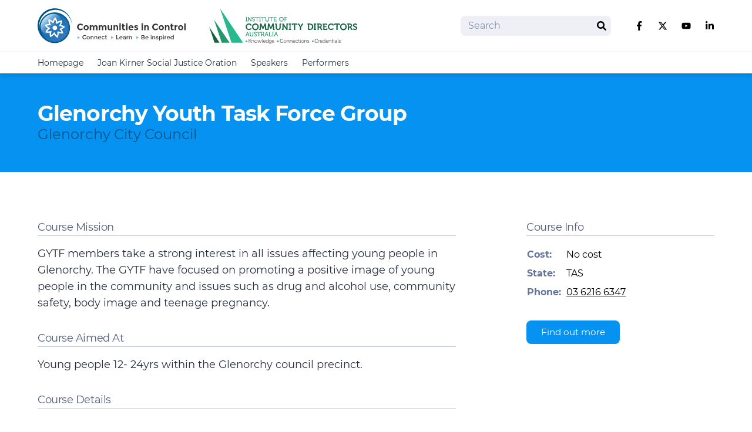

--- FILE ---
content_type: text/html; charset=utf-8
request_url: https://communitiesincontrol.com.au/leadership-courses/glenorchy-youth-task-force-group
body_size: 84179
content:
<!doctype html>
<html lang="en">
<head>
    <!-- Responsive-ness -->
    <meta http-equiv="X-UA-Compatible" content="IE=edge">
    <meta name="viewport" content="width=device-width, initial-scale=1.0">

    <!-- SE-Oh -->
    <meta name="designer" content="www.sgroup.com.au" /><meta name="author" content="Communities in Control" /><meta name="dcterms.rightsHolder" content="Copyright Communities in Control 2026. All rights reserved."><link rel="preconnect" href="https://www.youtube.com"><link rel="preconnect" href="https://i.ytimg.com"><link rel="preconnect" href="https://i9.ytimg.com"><link rel="preconnect" href="https://s.ytimg.com"><!-- CSRF Token --><meta name="csrf-token" content="np5z0CNR6pXfUBQ5GTFRSIrjbsmdFGMwjImEVjHq7nl_v4a-_dx0ucHaI5dZZozMvCN-XC1bMy7-tTaQrF0zc83bsxVZkKJASO7Z3aK5TNQ="><!-- Favicon --><link rel="apple-touch-icon" sizes="180x180" href="/dist/img/favicons/communities-in-control/apple-touch-icon.png"><link rel="icon" type="image/png" sizes="32x32" href="/dist/img/favicons/communities-in-control/favicon-32x32.png"><link rel="icon" type="image/png" sizes="16x16" href="/dist/img/favicons/communities-in-control/favicon-16x16.png"><link rel="manifest" href="/dist/img/favicons/communities-in-control/site.webmanifest"><link rel="mask-icon" href="/dist/img/favicons/communities-in-control/safari-pinned-tab.svg&quot; color=&quot;#5bbad5"><link rel="shortcut icon" href="/dist/img/favicons/communities-in-control/favicon.ico"><meta name="msapplication-TileColor" content="#da532c"><meta name="msapplication-config" content="/dist/img/favicons/communities-in-control/browserconfig.xml"><meta name="theme-color" content="#ffffff"><!-- CSS theme config --><link rel="stylesheet" href="/dist/themes/communities-in-control.css"><!-- JS --><script type="module">!function(){const e=document.createElement("link").relList;if(!(e&&e.supports&&e.supports("modulepreload"))){for(const e of document.querySelectorAll('link[rel="modulepreload"]'))r(e);new MutationObserver((e=>{for(const o of e)if("childList"===o.type)for(const e of o.addedNodes)if("LINK"===e.tagName&&"modulepreload"===e.rel)r(e);else if(e.querySelectorAll)for(const o of e.querySelectorAll("link[rel=modulepreload]"))r(o)})).observe(document,{childList:!0,subtree:!0})}function r(e){if(e.ep)return;e.ep=!0;const r=function(e){const r={};return e.integrity&&(r.integrity=e.integrity),e.referrerpolicy&&(r.referrerPolicy=e.referrerpolicy),"use-credentials"===e.crossorigin?r.credentials="include":"anonymous"===e.crossorigin?r.credentials="omit":r.credentials="same-origin",r}(e);fetch(e.href,r)}}();</script><script>!function(){var e=document.createElement("script");if(!("noModule"in e)&&"onbeforeload"in e){var t=!1;document.addEventListener("beforeload",(function(n){if(n.target===e)t=!0;else if(!n.target.hasAttribute("nomodule")||!t)return;n.preventDefault()}),!0),e.type="module",e.src=".",document.head.appendChild(e),e.remove()}}();</script><script src="/dist/assets/polyfills-legacy-8974d134.js" nomodule onload="e=new CustomEvent(&#039;vite-script-loaded&#039;, {detail:{path: &#039;../vite/legacy-polyfills-legacy&#039;}});document.dispatchEvent(e);"></script><script type="module" src="/dist/assets/main-4671f679.js" crossorigin onload="e=new CustomEvent(&#039;vite-script-loaded&#039;, {detail:{path: &#039;js/main.js&#039;}});document.dispatchEvent(e);"></script><link href="/dist/assets/main-582e3a80.css" rel="stylesheet"><script src="/dist/assets/main-legacy-3f33dfd7.js" nomodule onload="e=new CustomEvent(&#039;vite-script-loaded&#039;, {detail:{path: &#039;js/main-legacy.js&#039;}});document.dispatchEvent(e);"></script>
    <title>Communities in Control | Glenorchy Youth Task Force Group</title>
<script>window.dataLayer = window.dataLayer || [];
function gtag(){dataLayer.push(arguments)};
gtag('js', new Date());
gtag('config', 'G-TL2SXVXX48', {'send_page_view': true,'anonymize_ip': false,'link_attribution': false,'allow_display_features': false,'cookie_domain': 'communitiesincontrol.com.au'});
</script><meta name="keywords" content="young, people, group, consists, apply, join, chooses, issues, chosen, meet, youth, feel, progress, passionate, develop">
<meta name="description" content="Young people apply to join the group and are chosen by their peers. The group consists of around 15 young people who meet fortnightly. The group chooses…">
<meta name="referrer" content="no-referrer-when-downgrade">
<meta name="robots" content="all">
<meta content="294048686571" property="fb:profile_id">
<meta content="en_AU" property="og:locale">
<meta content="Communities in Control" property="og:site_name">
<meta content="website" property="og:type">
<meta content="https://communitiesincontrol.com.au/leadership-courses/glenorchy-youth-task-force-group" property="og:url">
<meta content="Glenorchy Youth Task Force Group" property="og:title">
<meta content="Young people apply to join the group and are chosen by their peers. The group consists of around 15 young people who meet fortnightly. The group chooses…" property="og:description">
<meta content="https://files.ourcommunity.com.au/general/CIC/_1200x630_crop_center-center_82_none/social_card.png?mtime=1702003043" property="og:image">
<meta content="1200" property="og:image:width">
<meta content="630" property="og:image:height">
<meta content="Glenorchy Youth Task Force Group" property="og:image:alt">
<meta content="http://linkedin.com/company/our-community" property="og:see_also">
<meta content="https://en.wikipedia.org/wiki/Our_Community" property="og:see_also">
<meta content="https://www.facebook.com/ourcommunity.com.au" property="og:see_also">
<meta content="http://twitter.com/OurCommunityAU" property="og:see_also">
<meta name="twitter:card" content="summary_large_image">
<meta name="twitter:site" content="@OurCommunityAU">
<meta name="twitter:creator" content="@OurCommunityAU">
<meta name="twitter:title" content="Glenorchy Youth Task Force Group">
<meta name="twitter:description" content="Young people apply to join the group and are chosen by their peers. The group consists of around 15 young people who meet fortnightly. The group chooses…">
<meta name="twitter:image" content="https://files.ourcommunity.com.au/general/CIC/_800x418_crop_center-center_82_none/social_card.png?mtime=1702003043">
<meta name="twitter:image:width" content="800">
<meta name="twitter:image:height" content="418">
<meta name="twitter:image:alt" content="Glenorchy Youth Task Force Group">
<meta name="google-site-verification" content="pTKGgUTbBlU08IGAPqgjCnoeAEKtMHnlNYzpHq3V-Dw">
<meta name="msvalidate.01" content="06C3CE6E6C44BC1064B234752D29F4A3">
<link href="https://communitiesincontrol.com.au/leadership-courses/glenorchy-youth-task-force-group" rel="canonical">
<link href="https://communitiesincontrol.com.au" rel="home">
<link type="text/plain" href="https://communitiesincontrol.com.au/humans.txt" rel="author"></head>

<body class="preload font-sans font-normal production entry-glenorchy-youth-task-force-group type-leadership-courses"><script async src="https://www.googletagmanager.com/gtag/js?id=G-TL2SXVXX48"></script>








<div id="app">
    <div class="flex flex-col min-h-screen">
                    
<header class="main-header flex flex-col w-full z-50 shadow-md" :class="{ 'h-full fixed top-0': navActive }">
    <div class="relative z-50 py-2 bg-white border-b border-gray-100">
        <div class="container">
            <div class="row items-center justify-between">
                <div class="col flex items-center w-full max-w-xl my-2 lg:my-1">
                    <div class="flex items-center flex-grow -mx-1 lg:-mx-4">
                        <div class="flex items-center mx-1 lg:mx-4 w-1/2 lg:h-16  overflow-hidden">
                            
                                                            
                                                                                                    
                                <a class="block w-full h-full focus:outline-none focus:opacity-75" href="/">
                                    <!DOCTYPE svg PUBLIC "-//W3C//DTD SVG 1.1//EN" "http://www.w3.org/Graphics/SVG/1.1/DTD/svg11.dtd">
<svg class="w-full" width="100%" height="100%" viewBox="0 0 300 71" version="1.1" xmlns="http://www.w3.org/2000/svg" xmlns:xlink="http://www.w3.org/1999/xlink" xml:space="preserve" xmlns:serif="http://www.serif.com/" style="fill-rule: evenodd; clip-rule: evenodd; stroke-linejoin: round; stroke-miterlimit: 2;">
    <g transform="matrix(0.850581,0,0,0.850581,-1.36093,-3.48738)">
        <g>
            <path d="M103.6,53.2C105.3,53.2 106.6,52.5 107.7,51.2L109.9,53.4C108.2,55.3 106.1,56.3 103.8,56.3C101.5,56.3 99.5,55.6 98,54.1C96.5,52.6 95.7,50.8 95.7,48.5C95.7,46.2 96.5,44.4 98,42.9C99.5,41.4 101.4,40.6 103.7,40.6C106.2,40.6 108.3,41.6 110,43.4L107.9,45.8C106.8,44.5 105.5,43.8 103.9,43.8C102.6,43.8 101.5,44.2 100.6,45C99.7,45.8 99.2,47 99.2,48.4C99.2,49.8 99.6,50.9 100.5,51.8C101.4,52.7 102.4,53.2 103.6,53.2Z" style="fill:rgb(51,51,51);fill-rule:nonzero;"/>
            <path d="M123.5,50.3C123.5,52 122.9,53.4 121.7,54.6C120.5,55.8 119,56.3 117.3,56.3C115.6,56.3 114,55.7 112.9,54.6C111.8,53.5 111.1,52 111.1,50.3C111.1,48.6 111.7,47.2 112.9,46C114.1,44.8 115.5,44.2 117.3,44.2C119.1,44.2 120.6,44.8 121.7,46C122.9,47.2 123.5,48.6 123.5,50.3ZM114.4,50.3C114.4,51.3 114.7,52 115.2,52.6C115.7,53.2 116.4,53.5 117.3,53.5C118.1,53.5 118.8,53.2 119.4,52.6C119.9,52 120.2,51.2 120.2,50.3C120.2,49.4 119.9,48.6 119.4,48C118.9,47.4 118.2,47.1 117.3,47.1C116.5,47.1 115.8,47.4 115.2,48C114.7,48.6 114.4,49.4 114.4,50.3Z" style="fill:rgb(51,51,51);fill-rule:nonzero;"/>
            <path d="M136.7,49.9L136.7,56.2L133.4,56.2L133.4,49.8C133.4,48.9 133.3,48.2 133,47.8C132.7,47.4 132.3,47.1 131.6,47.1C130.9,47.1 130.4,47.3 129.9,47.8C129.4,48.3 129.2,49 129.2,49.9L129.2,56.2L125.9,56.2L125.9,44.5L129.2,44.5L129.2,45.8C130.1,44.8 131.1,44.3 132.3,44.3C133,44.3 133.7,44.5 134.3,45C134.9,45.4 135.4,46 135.7,46.6C136.1,45.9 136.8,45.3 137.5,44.9C138.3,44.5 139,44.3 139.8,44.3C141.2,44.3 142.3,44.7 143.1,45.5C143.9,46.3 144.4,47.5 144.4,49.1L144.4,56.2L141,56.2L141,49.8C141,48 140.3,47.1 139,47.1C138.3,47.1 137.8,47.3 137.3,47.8C136.9,48.3 136.7,49 136.7,49.9Z" style="fill:rgb(51,51,51);fill-rule:nonzero;"/>
            <path d="M158,49.9L158,56.2L154.7,56.2L154.7,49.8C154.7,48.9 154.6,48.2 154.3,47.8C154,47.4 153.6,47.1 152.9,47.1C152.2,47.1 151.7,47.3 151.2,47.8C150.7,48.3 150.5,49 150.5,49.9L150.5,56.2L147.2,56.2L147.2,44.5L150.5,44.5L150.5,45.8C151.4,44.8 152.4,44.3 153.6,44.3C154.3,44.3 155,44.5 155.6,45C156.2,45.4 156.7,46 157,46.6C157.4,45.9 158.1,45.3 158.8,44.9C159.6,44.5 160.3,44.3 161.1,44.3C162.5,44.3 163.6,44.7 164.4,45.5C165.2,46.3 165.7,47.5 165.7,49.1L165.7,56.2L162.4,56.2L162.4,49.8C162.4,48 161.7,47.1 160.4,47.1C159.7,47.1 159.2,47.3 158.7,47.8C158.3,48.3 158,49 158,49.9Z" style="fill:rgb(51,51,51);fill-rule:nonzero;"/>
            <path d="M176.2,50.8L176.2,44.5L179.5,44.5L179.5,56.2L176.2,56.2L176.2,54.7C175.4,55.8 174.3,56.4 173.1,56.4C171.8,56.4 170.7,56 169.9,55.2C169.1,54.4 168.6,53.2 168.6,51.6L168.6,44.5L171.9,44.5L171.9,50.9C171.9,52.7 172.6,53.6 173.9,53.6C174.6,53.6 175.1,53.4 175.6,52.9C176,52.4 176.2,51.7 176.2,50.8Z" style="fill:rgb(51,51,51);fill-rule:nonzero;"/>
            <path d="M185.8,49.7L185.8,56.2L182.5,56.2L182.5,44.5L185.8,44.5L185.8,45.8C186.8,44.8 187.9,44.3 189.1,44.3C190.3,44.3 191.4,44.7 192.2,45.6C193,46.5 193.5,47.6 193.5,49.1L193.5,56.2L190.2,56.2L190.2,49.6C190.2,47.8 189.5,46.9 188.2,46.9C187.5,46.9 187,47.1 186.5,47.6C186.1,48.1 185.8,48.8 185.8,49.7Z" style="fill:rgb(51,51,51);fill-rule:nonzero;"/>
            <path d="M196.8,43C196.4,42.6 196.2,42.2 196.2,41.6C196.2,41.1 196.4,40.6 196.8,40.2C197.2,39.8 197.6,39.6 198.2,39.6C198.7,39.6 199.2,39.8 199.6,40.2C200,40.6 200.2,41 200.2,41.6C200.2,42.1 200,42.6 199.6,43C199.2,43.4 198.8,43.6 198.2,43.6C197.6,43.6 197.1,43.4 196.8,43ZM199.7,56.2L196.4,56.2L196.4,44.5L199.7,44.5L199.7,56.2Z" style="fill:rgb(51,51,51);fill-rule:nonzero;"/>
            <path d="M206.7,46.8L206.7,52C206.7,52.4 206.8,52.8 207,53.1C207.2,53.4 207.5,53.5 207.8,53.5C208.4,53.5 208.9,53.2 209.3,52.7L210.5,55C209.5,55.9 208.4,56.4 207.3,56.4C206.2,56.4 205.2,56 204.5,55.3C203.7,54.6 203.3,53.6 203.3,52.3L203.3,46.9L201.9,46.9L201.9,44.6L203.3,44.6L203.3,41L206.6,41L206.6,44.5L209.4,44.5L209.4,46.8L206.7,46.8Z" style="fill:rgb(51,51,51);fill-rule:nonzero;"/>
            <path d="M212.7,43C212.3,42.6 212.1,42.2 212.1,41.6C212.1,41.1 212.3,40.6 212.7,40.2C213.1,39.8 213.5,39.6 214.1,39.6C214.6,39.6 215.1,39.8 215.5,40.2C215.9,40.6 216.1,41 216.1,41.6C216.1,42.1 215.9,42.6 215.5,43C215.1,43.4 214.7,43.6 214.1,43.6C213.5,43.6 213,43.4 212.7,43ZM215.7,56.2L212.4,56.2L212.4,44.5L215.7,44.5L215.7,56.2Z" style="fill:rgb(51,51,51);fill-rule:nonzero;"/>
            <path d="M228.9,54.5C227.6,55.7 226,56.4 224.3,56.4C222.5,56.4 221.1,55.9 219.9,54.8C218.7,53.7 218.2,52.2 218.2,50.4C218.2,48.6 218.8,47.1 220,46C221.2,44.9 222.6,44.4 224.2,44.4C225.8,44.4 227.2,44.9 228.3,45.9C229.4,46.9 230,48.2 230,49.9L230,51.6L221.5,51.6C221.6,52.2 221.9,52.8 222.5,53.2C223.1,53.6 223.7,53.8 224.4,53.8C225.5,53.8 226.5,53.4 227.2,52.6L228.9,54.5ZM225.8,47.6C225.4,47.2 224.8,47 224.2,47C223.6,47 223,47.2 222.4,47.6C221.9,48 221.6,48.5 221.5,49.2L226.6,49.2C226.5,48.5 226.2,47.9 225.8,47.6Z" style="fill:rgb(51,51,51);fill-rule:nonzero;"/>
            <path d="M241,52.5C241,53.7 240.6,54.6 239.7,55.3C238.9,56 237.8,56.3 236.5,56.3C235.6,56.3 234.7,56.1 233.8,55.8C232.9,55.5 232,55 231.3,54.4L232.7,52.4C233.9,53.3 235.2,53.8 236.6,53.8C237,53.8 237.4,53.7 237.6,53.6C237.8,53.4 238,53.2 238,52.9C238,52.6 237.8,52.4 237.5,52.1C237.2,51.9 236.7,51.7 236,51.4C235.4,51.2 234.9,51 234.5,50.9C234.1,50.8 233.8,50.5 233.3,50.3C232.4,49.7 232,48.9 232,47.9C232,46.8 232.4,45.9 233.3,45.3C234.2,44.6 235.3,44.3 236.7,44.3C238.1,44.3 239.5,44.8 240.8,45.7L239.6,47.9C238.6,47.2 237.6,46.9 236.6,46.9C235.6,46.9 235.1,47.2 235.1,47.7C235.1,48 235.3,48.2 235.6,48.4C235.9,48.6 236.4,48.8 237.2,49C237.9,49.2 238.5,49.4 238.8,49.5C239.1,49.6 239.5,49.8 239.9,50.1C240.6,50.6 241,51.4 241,52.5Z" style="fill:rgb(51,51,51);fill-rule:nonzero;"/>
            <path d="M249.5,43C249.1,42.6 248.9,42.2 248.9,41.6C248.9,41.1 249.1,40.6 249.5,40.2C249.9,39.8 250.3,39.6 250.9,39.6C251.4,39.6 251.9,39.8 252.3,40.2C252.7,40.6 252.9,41 252.9,41.6C252.9,42.1 252.7,42.6 252.3,43C251.9,43.4 251.5,43.6 250.9,43.6C250.3,43.6 249.9,43.4 249.5,43ZM252.5,56.2L249.2,56.2L249.2,44.5L252.5,44.5L252.5,56.2Z" style="fill:rgb(51,51,51);fill-rule:nonzero;"/>
            <path d="M258.9,49.7L258.9,56.2L255.6,56.2L255.6,44.5L258.9,44.5L258.9,45.8C259.9,44.8 261,44.3 262.2,44.3C263.4,44.3 264.5,44.7 265.3,45.6C266.1,46.5 266.6,47.6 266.6,49.1L266.6,56.2L263.3,56.2L263.3,49.6C263.3,47.8 262.6,46.9 261.3,46.9C260.6,46.9 260.1,47.1 259.6,47.6C259.1,48.1 258.9,48.8 258.9,49.7Z" style="fill:rgb(51,51,51);fill-rule:nonzero;"/>
            <path d="M282.5,53.2C284.2,53.2 285.5,52.5 286.6,51.2L288.8,53.4C287.1,55.3 285,56.3 282.7,56.3C280.4,56.3 278.4,55.6 276.9,54.1C275.4,52.6 274.6,50.8 274.6,48.5C274.6,46.2 275.4,44.4 276.9,42.9C278.4,41.4 280.3,40.6 282.6,40.6C285.1,40.6 287.2,41.6 288.9,43.4L286.8,45.8C285.7,44.5 284.4,43.8 282.8,43.8C281.5,43.8 280.4,44.2 279.5,45C278.6,45.8 278.1,47 278.1,48.4C278.1,49.8 278.5,50.9 279.4,51.8C280.3,52.7 281.3,53.2 282.5,53.2Z" style="fill:rgb(51,51,51);fill-rule:nonzero;"/>
            <path d="M302.4,50.3C302.4,52 301.8,53.4 300.6,54.6C299.4,55.8 297.9,56.3 296.2,56.3C294.4,56.3 292.9,55.7 291.8,54.6C290.6,53.4 290,52 290,50.3C290,48.6 290.6,47.2 291.8,46C293,44.8 294.4,44.2 296.2,44.2C298,44.2 299.5,44.8 300.6,46C301.7,47.2 302.4,48.6 302.4,50.3ZM293.3,50.3C293.3,51.3 293.6,52 294.1,52.6C294.6,53.2 295.3,53.5 296.2,53.5C297,53.5 297.7,53.2 298.3,52.6C298.8,52 299.1,51.2 299.1,50.3C299.1,49.4 298.8,48.6 298.3,48C297.8,47.4 297.1,47.1 296.2,47.1C295.4,47.1 294.7,47.4 294.1,48C293.6,48.6 293.3,49.4 293.3,50.3Z" style="fill:rgb(51,51,51);fill-rule:nonzero;"/>
            <path d="M308.1,49.7L308.1,56.2L304.8,56.2L304.8,44.5L308.1,44.5L308.1,45.8C309.1,44.8 310.2,44.3 311.4,44.3C312.6,44.3 313.7,44.7 314.5,45.6C315.3,46.5 315.8,47.6 315.8,49.1L315.8,56.2L312.5,56.2L312.5,49.6C312.5,47.8 311.8,46.9 310.5,46.9C309.8,46.9 309.3,47.1 308.8,47.6C308.3,48.1 308.1,48.8 308.1,49.7Z" style="fill:rgb(51,51,51);fill-rule:nonzero;"/>
            <path d="M322.4,46.8L322.4,52C322.4,52.4 322.5,52.8 322.7,53.1C322.9,53.4 323.2,53.5 323.5,53.5C324.1,53.5 324.6,53.2 325,52.7L326.2,55C325.2,55.9 324.1,56.4 323,56.4C321.9,56.4 320.9,56 320.2,55.3C319.4,54.6 319,53.6 319,52.3L319,46.9L317.6,46.9L317.6,44.6L319,44.6L319,41L322.3,41L322.3,44.5L325.1,44.5L325.1,46.8L322.4,46.8Z" style="fill:rgb(51,51,51);fill-rule:nonzero;"/>
            <path d="M334.3,47.4C333.3,47.4 332.6,47.7 332.1,48.4C331.6,49.1 331.4,50 331.4,51.1L331.4,56.2L328.1,56.2L328.1,44.5L331.4,44.5L331.4,46C331.8,45.5 332.3,45.1 333,44.8C333.6,44.5 334.3,44.3 334.9,44.3L334.9,47.4L334.3,47.4Z" style="fill:rgb(51,51,51);fill-rule:nonzero;"/>
            <path d="M348.6,50.3C348.6,52 348,53.4 346.8,54.6C345.6,55.8 344.1,56.3 342.4,56.3C340.6,56.3 339.1,55.7 338,54.6C336.8,53.4 336.2,52 336.2,50.3C336.2,48.6 336.8,47.2 338,46C339.2,44.8 340.6,44.2 342.4,44.2C344.2,44.2 345.7,44.8 346.8,46C347.9,47.2 348.6,48.6 348.6,50.3ZM339.5,50.3C339.5,51.3 339.8,52 340.3,52.6C340.8,53.2 341.5,53.5 342.4,53.5C343.2,53.5 343.9,53.2 344.5,52.6C345,52 345.3,51.2 345.3,50.3C345.3,49.4 345,48.6 344.5,48C344,47.4 343.3,47.1 342.4,47.1C341.6,47.1 340.9,47.4 340.3,48C339.8,48.6 339.5,49.4 339.5,50.3Z" style="fill:rgb(51,51,51);fill-rule:nonzero;"/>
            <rect x="351" y="40.1" width="3.3" height="16.1" style="fill:rgb(51,51,51);fill-rule:nonzero;"/>
            <path d="M96.4,70.5L103,73.8L96.4,77.2L96.4,70.5Z" style="fill:rgb(139,184,226);fill-rule:nonzero;"/>
            <path d="M113.4,76.5C114,76.5 114.5,76.4 114.9,76.2C115.3,76 115.7,75.7 116.2,75.3L117.3,76.4C116.3,77.5 115,78.1 113.5,78.1C112,78.1 110.8,77.6 109.8,76.7C108.8,75.7 108.3,74.5 108.3,73.1C108.3,71.7 108.8,70.4 109.8,69.5C110.8,68.5 112,68 113.6,68C115.2,68 116.4,68.6 117.4,69.7L116.4,70.8C115.9,70.4 115.5,70 115.1,69.9C114.7,69.7 114.2,69.6 113.6,69.6C112.6,69.6 111.8,69.9 111.1,70.6C110.4,71.2 110.1,72.1 110.1,73.1C110.1,74.1 110.4,74.9 111.1,75.6C111.8,76.3 112.4,76.5 113.4,76.5Z" style="fill:rgb(51,51,51);fill-rule:nonzero;"/>
            <path d="M125,77C124.3,77.7 123.3,78.1 122.2,78.1C121.1,78.1 120.1,77.7 119.4,77C118.7,76.3 118.3,75.4 118.3,74.3C118.3,73.2 118.7,72.3 119.4,71.6C120.1,70.9 121.1,70.5 122.2,70.5C123.3,70.5 124.3,70.9 125,71.6C125.7,72.3 126.1,73.3 126.1,74.3C126.1,75.3 125.7,76.2 125,77ZM120.5,76C120.9,76.5 121.5,76.7 122.2,76.7C122.9,76.7 123.4,76.5 123.9,76C124.3,75.5 124.6,75 124.6,74.2C124.6,73.4 124.4,72.9 123.9,72.4C123.5,71.9 122.9,71.7 122.2,71.7C121.5,71.7 121,71.9 120.5,72.4C120.1,72.9 119.8,73.4 119.8,74.2C119.8,75 120.1,75.6 120.5,76Z" style="fill:rgb(51,51,51);fill-rule:nonzero;"/>
            <path d="M129.5,74L129.5,78L127.9,78L127.9,70.6L129.5,70.6L129.5,72C129.8,71.5 130.1,71.2 130.5,70.9C130.9,70.6 131.4,70.5 131.9,70.5C132.7,70.5 133.4,70.8 133.9,71.3C134.4,71.8 134.7,72.6 134.7,73.5L134.7,78L133.1,78L133.1,73.9C133.1,72.5 132.5,71.8 131.4,71.8C130.9,71.8 130.4,72 130,72.3C129.7,72.7 129.5,73.3 129.5,74Z" style="fill:rgb(51,51,51);fill-rule:nonzero;"/>
            <path d="M138.5,74L138.5,78L136.9,78L136.9,70.6L138.5,70.6L138.5,72C138.8,71.5 139.1,71.2 139.5,70.9C139.9,70.6 140.4,70.5 140.9,70.5C141.7,70.5 142.4,70.8 142.9,71.3C143.4,71.8 143.7,72.6 143.7,73.5L143.7,78L142.1,78L142.1,73.9C142.1,72.5 141.5,71.8 140.4,71.8C139.9,71.8 139.4,72 139,72.3C138.7,72.7 138.5,73.3 138.5,74Z" style="fill:rgb(51,51,51);fill-rule:nonzero;"/>
            <path d="M152.9,75L147.1,75C147.1,75.5 147.4,76 147.8,76.3C148.3,76.6 148.8,76.8 149.4,76.8C150.3,76.8 151,76.5 151.5,75.9L152.4,76.9C151.6,77.7 150.6,78.1 149.3,78.1C148.3,78.1 147.4,77.8 146.6,77.1C145.9,76.4 145.5,75.5 145.5,74.3C145.5,73.1 145.9,72.2 146.6,71.5C147.3,70.8 148.2,70.5 149.2,70.5C150.2,70.5 151.1,70.8 151.8,71.4C152.5,72 152.9,72.9 152.9,73.9L152.9,75ZM147.1,73.7L151.4,73.7C151.4,73.1 151.2,72.6 150.8,72.3C150.4,72 149.9,71.8 149.4,71.8C148.9,71.8 148.3,72 147.9,72.3C147.3,72.6 147.1,73.1 147.1,73.7Z" style="fill:rgb(51,51,51);fill-rule:nonzero;"/>
            <path d="M157.9,78.1C156.9,78.1 156,77.7 155.2,77C154.5,76.3 154.1,75.4 154.1,74.2C154.1,73 154.5,72.1 155.3,71.4C156.1,70.7 157,70.3 158.1,70.3C159.2,70.3 160.2,70.7 160.9,71.5L160,72.6C159.4,72 158.7,71.8 158.1,71.8C157.5,71.8 156.9,72 156.4,72.5C155.9,72.9 155.7,73.5 155.7,74.2C155.7,74.9 155.9,75.5 156.4,75.9C156.9,76.4 157.5,76.6 158.2,76.6C158.9,76.6 159.6,76.3 160.2,75.6L161.1,76.6C160.2,77.6 159.1,78.1 157.9,78.1Z" style="fill:rgb(51,51,51);fill-rule:nonzero;"/>
            <path d="M164.6,71.7L164.6,75.6C164.6,76 164.7,76.2 164.9,76.4C165.1,76.6 165.3,76.7 165.7,76.7C166.1,76.7 166.4,76.5 166.7,76.2L167.3,77.3C166.7,77.8 166.1,78 165.5,78C164.9,78 164.3,77.8 163.8,77.3C163.3,76.8 163.1,76.2 163.1,75.4L163.1,71.7L162.2,71.7L162.2,70.4L163.1,70.4L163.1,68.1L164.7,68.1L164.7,70.4L166.7,70.4L166.7,71.7L164.6,71.7Z" style="fill:rgb(51,51,51);fill-rule:nonzero;"/>
            <path d="M176.7,70.5L183.3,73.8L176.7,77.2L176.7,70.5Z" style="fill:rgb(139,184,226);fill-rule:nonzero;"/>
            <path d="M189.2,78L189.2,68.2L190.9,68.2L190.9,76.4L195.4,76.4L195.4,78L189.2,78Z" style="fill:rgb(51,51,51);fill-rule:nonzero;"/>
            <path d="M203.9,75L198,75C198,75.5 198.3,76 198.7,76.3C199.2,76.6 199.7,76.8 200.3,76.8C201.2,76.8 201.9,76.5 202.4,75.9L203.3,76.9C202.5,77.7 201.5,78.1 200.2,78.1C199.2,78.1 198.3,77.8 197.5,77.1C196.7,76.4 196.4,75.5 196.4,74.3C196.4,73.1 196.8,72.2 197.5,71.5C198.2,70.8 199.1,70.5 200.1,70.5C201.1,70.5 202,70.8 202.7,71.4C203.4,72 203.8,72.9 203.8,73.9L203.8,75L203.9,75ZM198,73.7L202.3,73.7C202.3,73.1 202.1,72.6 201.7,72.3C201.3,72 200.8,71.8 200.3,71.8C199.8,71.8 199.2,72 198.8,72.3C198.2,72.6 198,73.1 198,73.7Z" style="fill:rgb(51,51,51);fill-rule:nonzero;"/>
            <path d="M211.6,78L210.2,78L210.2,77C209.6,77.7 208.8,78.1 207.7,78.1C206.9,78.1 206.3,77.9 205.8,77.4C205.3,76.9 205,76.4 205,75.6C205,74.8 205.3,74.3 205.8,74C206.3,73.6 207.1,73.5 208,73.5L210,73.5L210,73.2C210,72.2 209.4,71.7 208.3,71.7C207.6,71.7 206.9,72 206.1,72.5L205.4,71.5C206.3,70.8 207.3,70.4 208.5,70.4C209.4,70.4 210.1,70.6 210.6,71.1C211.2,71.5 211.4,72.2 211.4,73.2L211.4,78L211.6,78ZM210,75.2L210,74.6L208.2,74.6C207.1,74.6 206.5,75 206.5,75.7C206.5,76.1 206.6,76.3 206.9,76.5C207.2,76.7 207.6,76.8 208.1,76.8C208.6,76.8 209,76.7 209.4,76.4C209.9,76.1 210,75.7 210,75.2Z" style="fill:rgb(51,51,51);fill-rule:nonzero;"/>
            <path d="M217.7,72C216.9,72 216.3,72.3 215.9,72.8C215.5,73.3 215.3,74 215.3,74.8L215.3,78L213.7,78L213.7,70.6L215.3,70.6L215.3,72C215.6,71.5 215.9,71.2 216.3,70.9C216.7,70.6 217.2,70.4 217.7,70.4L217.7,72C217.8,72 217.7,72 217.7,72Z" style="fill:rgb(51,51,51);fill-rule:nonzero;"/>
            <path d="M220.9,74L220.9,78L219.3,78L219.3,70.6L220.9,70.6L220.9,72C221.2,71.5 221.5,71.2 221.9,70.9C222.3,70.6 222.8,70.5 223.3,70.5C224.1,70.5 224.8,70.8 225.3,71.3C225.8,71.8 226.1,72.6 226.1,73.5L226.1,78L224.5,78L224.5,73.9C224.5,72.5 223.9,71.8 222.8,71.8C222.3,71.8 221.8,72 221.4,72.3C221.1,72.7 220.9,73.3 220.9,74Z" style="fill:rgb(51,51,51);fill-rule:nonzero;"/>
            <path d="M236.6,70.5L243.2,73.8L236.6,77.2L236.6,70.5Z" style="fill:rgb(139,184,226);fill-rule:nonzero;"/>
            <path d="M253.4,78L249.1,78L249.1,68.2L252.9,68.2C253.6,68.2 254.1,68.3 254.6,68.4C255.1,68.6 255.4,68.8 255.7,69C256.1,69.5 256.4,70.1 256.4,70.7C256.4,71.5 256.2,72 255.7,72.4C255.5,72.5 255.4,72.6 255.3,72.6C255.2,72.6 255.1,72.7 255,72.8C255.6,72.9 256.1,73.2 256.4,73.6C256.7,74 256.9,74.5 256.9,75.1C256.9,75.8 256.7,76.4 256.2,76.9C255.6,77.7 254.7,78 253.4,78ZM250.7,72.3L252.8,72.3C254,72.3 254.6,71.9 254.6,71.1C254.6,70.6 254.5,70.3 254.2,70.1C253.9,69.9 253.5,69.8 252.9,69.8L250.8,69.8L250.8,72.3L250.7,72.3ZM250.7,76.5L253.3,76.5C253.9,76.5 254.4,76.4 254.7,76.2C255,76 255.2,75.6 255.2,75.1C255.2,74.2 254.5,73.8 253.1,73.8L250.7,73.8L250.7,76.5Z" style="fill:rgb(51,51,51);fill-rule:nonzero;"/>
            <path d="M265.7,75L259.9,75C259.9,75.5 260.2,76 260.6,76.3C261.1,76.6 261.6,76.8 262.2,76.8C263.1,76.8 263.8,76.5 264.3,75.9L265.2,76.9C264.4,77.7 263.4,78.1 262.1,78.1C261.1,78.1 260.2,77.8 259.4,77.1C258.7,76.4 258.3,75.5 258.3,74.3C258.3,73.1 258.7,72.2 259.4,71.5C260.1,70.8 261,70.5 262,70.5C263,70.5 263.9,70.8 264.6,71.4C265.3,72 265.7,72.9 265.7,73.9L265.7,75ZM259.8,73.7L264.1,73.7C264.1,73.1 263.9,72.6 263.5,72.3C263.1,72 262.6,71.8 262.1,71.8C261.6,71.8 261,72 260.6,72.3C260.1,72.6 259.8,73.1 259.8,73.7Z" style="fill:rgb(51,51,51);fill-rule:nonzero;"/>
            <path d="M271.3,69.1C271.1,68.9 271,68.7 271,68.4C271,68.1 271.1,67.9 271.3,67.7C271.5,67.5 271.7,67.4 272,67.4C272.3,67.4 272.5,67.5 272.7,67.7C272.9,67.9 273,68.1 273,68.4C273,68.7 272.9,68.9 272.7,69.1C272.5,69.3 272.3,69.4 272,69.4C271.7,69.4 271.5,69.3 271.3,69.1ZM272.8,78L271.2,78L271.2,70.6L272.8,70.6L272.8,78Z" style="fill:rgb(51,51,51);fill-rule:nonzero;"/>
            <path d="M276.6,74L276.6,78L275,78L275,70.6L276.6,70.6L276.6,72C276.9,71.5 277.2,71.2 277.6,70.9C278,70.6 278.5,70.5 279,70.5C279.8,70.5 280.5,70.8 281,71.3C281.5,71.8 281.8,72.6 281.8,73.5L281.8,78L280.2,78L280.2,73.9C280.2,72.5 279.6,71.8 278.5,71.8C278,71.8 277.5,72 277.1,72.3C276.8,72.7 276.6,73.3 276.6,74Z" style="fill:rgb(51,51,51);fill-rule:nonzero;"/>
            <path d="M289.4,75.8C289.4,76.5 289.1,77.1 288.6,77.5C288.1,77.9 287.4,78.1 286.6,78.1C286.1,78.1 285.5,78 284.9,77.8C284.3,77.6 283.8,77.3 283.4,77L284.2,75.8C285.1,76.5 285.9,76.8 286.7,76.8C287.1,76.8 287.3,76.7 287.5,76.6C287.7,76.4 287.8,76.2 287.8,76C287.8,75.6 287.3,75.3 286.3,75C286.2,75 286.2,75 286.1,74.9C284.6,74.5 283.8,73.8 283.8,72.8C283.8,72.1 284.1,71.6 284.6,71.1C285.1,70.7 285.8,70.5 286.7,70.5C287.6,70.5 288.4,70.8 289.1,71.3L288.5,72.5C287.9,72.1 287.2,71.9 286.5,71.9C286.1,71.9 285.8,72 285.6,72.1C285.4,72.2 285.3,72.4 285.3,72.7C285.3,72.9 285.4,73.1 285.7,73.2C285.9,73.3 286.1,73.4 286.4,73.4C286.7,73.5 287,73.5 287.2,73.6C287.4,73.7 287.7,73.8 287.9,73.9C288.1,74 288.4,74.1 288.6,74.3C289.2,74.5 289.4,75.1 289.4,75.8Z" style="fill:rgb(51,51,51);fill-rule:nonzero;"/>
            <path d="M295.2,70.4C296.2,70.4 297.1,70.7 297.8,71.4C298.5,72.1 298.9,73 298.9,74.2C298.9,75.3 298.5,76.3 297.8,77C297.1,77.7 296.3,78.1 295.3,78.1C294.4,78.1 293.5,77.7 292.8,76.9L292.8,80.7L291.2,80.7L291.2,70.5L292.8,70.5L292.8,71.8C293.4,70.9 294.2,70.4 295.2,70.4ZM292.7,74.3C292.7,75 292.9,75.6 293.3,76C293.7,76.5 294.3,76.7 294.9,76.7C295.5,76.7 296.1,76.5 296.5,76C296.9,75.5 297.2,75 297.2,74.3C297.2,73.6 297,73 296.5,72.5C296.1,72 295.5,71.8 294.9,71.8C294.3,71.8 293.7,72 293.3,72.5C292.9,73 292.7,73.6 292.7,74.3Z" style="fill:rgb(51,51,51);fill-rule:nonzero;"/>
            <path d="M300.7,69.1C300.5,68.9 300.4,68.7 300.4,68.4C300.4,68.1 300.5,67.9 300.7,67.7C300.9,67.5 301.1,67.4 301.4,67.4C301.7,67.4 301.9,67.5 302.1,67.7C302.3,67.9 302.4,68.1 302.4,68.4C302.4,68.7 302.3,68.9 302.1,69.1C301.9,69.3 301.7,69.4 301.4,69.4C301.1,69.4 300.9,69.3 300.7,69.1ZM302.2,78L300.6,78L300.6,70.6L302.2,70.6L302.2,78Z" style="fill:rgb(51,51,51);fill-rule:nonzero;"/>
            <path d="M308.3,72C307.5,72 306.9,72.3 306.5,72.8C306.1,73.3 305.9,74 305.9,74.8L305.9,78L304.3,78L304.3,70.6L305.9,70.6L305.9,72C306.2,71.5 306.5,71.2 306.9,70.9C307.3,70.6 307.8,70.4 308.3,70.4L308.3,72Z" style="fill:rgb(51,51,51);fill-rule:nonzero;"/>
            <path d="M316.9,75L311.1,75C311.1,75.5 311.4,76 311.8,76.3C312.3,76.6 312.8,76.8 313.4,76.8C314.3,76.8 315,76.5 315.5,75.9L316.4,76.9C315.6,77.7 314.6,78.1 313.3,78.1C312.3,78.1 311.4,77.8 310.6,77.1C309.9,76.4 309.5,75.5 309.5,74.3C309.5,73.1 309.9,72.2 310.6,71.5C311.3,70.8 312.2,70.5 313.2,70.5C314.2,70.5 315.1,70.8 315.8,71.4C316.5,72 316.9,72.9 316.9,73.9L316.9,75ZM311.1,73.7L315.4,73.7C315.4,73.1 315.2,72.6 314.8,72.3C314.4,72 313.9,71.8 313.4,71.8C312.9,71.8 312.3,72 311.9,72.3C311.3,72.6 311.1,73.1 311.1,73.7Z" style="fill:rgb(51,51,51);fill-rule:nonzero;"/>
            <path d="M319.2,77C318.5,76.3 318.2,75.4 318.2,74.2C318.2,73 318.6,72.1 319.3,71.4C320,70.7 320.9,70.4 321.9,70.4C322.9,70.4 323.7,70.8 324.3,71.7L324.3,67.6L325.9,67.6L325.9,78L324.3,78L324.3,76.9C323.7,77.7 322.9,78.1 321.8,78.1C320.7,78.1 319.9,77.7 319.2,77ZM319.7,74.3C319.7,75 319.9,75.6 320.4,76C320.9,76.4 321.4,76.7 322,76.7C322.6,76.7 323.1,76.5 323.6,76C324,75.5 324.2,75 324.2,74.3C324.2,73.6 324,73 323.6,72.5C323.2,72 322.6,71.8 322,71.8C321.4,71.8 320.8,72 320.4,72.5C320,73 319.7,73.6 319.7,74.3Z" style="fill:rgb(51,51,51);fill-rule:nonzero;"/>
        </g>
        <g>
            <g>
                <g>
                    <g>
                        <path d="M17.2,75.4C3.4,61.6 3.4,39.2 17.2,25.4C31,11.6 53.4,11.6 67.2,25.4C81,39.2 81,61.6 67.2,75.4C53.4,89.2 31,89.2 17.2,75.4Z" style="fill:rgb(38,81,124);fill-rule:nonzero;"/>
                        <path d="M66.9,75.1C53.2,88.8 31.1,88.8 17.5,75.1C3.8,61.4 3.8,39.3 17.5,25.7C31.1,12 53.2,12 66.9,25.7C80.6,39.3 80.6,61.5 66.9,75.1Z" style="fill:url(#sqidxwzxqj-_Linear1);fill-rule:nonzero;"/>
                        <path d="M64.5,72.8C51.6,85.7 30.6,85.7 17.7,72.8C4.9,59.8 4.9,38.9 17.8,26C30.7,13.1 51.7,13.1 64.6,26C77.5,38.9 77.5,59.8 64.5,72.8Z" style="fill:url(#sqidxwzxqj-_Linear2);fill-rule:nonzero;"/>
                        <path d="M18.2,26.4C7.5,37 5.9,52.8 14.6,61.5C18.5,65.4 23.7,67.2 29.3,67.1C36.3,67 43.7,63.8 49.7,57.9C58.3,49.3 61,37.4 57.2,28.5C56.3,26.4 55,24.5 53.3,22.8C44.5,14.1 28.8,15.7 18.2,26.4Z" style="fill:url(#sqidxwzxqj-_Linear3);fill-rule:nonzero;"/>
                    </g>
                    <path d="M5.5,50.4C5.5,30.2 21.9,13.8 42.1,13.8C62.3,13.8 78.7,30.2 78.7,50.4C78.8,70.6 62.4,87 42.2,87C22,87 5.5,70.6 5.5,50.4ZM17.7,25.9C11.5,32.2 7.6,40.8 7.6,50.4C7.6,60 11.5,68.6 17.7,74.9C24,81.1 32.6,85 42.2,85C51.8,85 60.4,81.1 66.7,74.9C73,68.6 76.8,60 76.8,50.4C76.8,40.8 72.9,32.2 66.7,25.9C60.4,19.6 51.8,15.8 42.2,15.8C32.6,15.8 24,19.7 17.7,25.9Z" style="fill:rgb(0,82,139);fill-rule:nonzero;"/>
                </g>
                <g>
                    <g>
                        <g>
                            <path d="M1.6,45.1C1.6,67.7 20,86.1 42.6,86.1L43.5,86.1C22.2,85.6 5.1,68.3 5.1,46.9C5.1,25.2 22.7,7.7 44.3,7.7C65.7,7.7 83,24.8 83.5,46L83.5,45.1C83.5,22.5 65.1,4.1 42.5,4.1C19.9,4.1 1.6,22.5 1.6,45.1Z" style="fill:rgb(0,82,139);fill-rule:nonzero;"/>
                        </g>
                    </g>
                </g>
                <g>
                    <path d="M66.4,47.9C63.6,45.8 60.4,44.4 57.1,43.8C58.1,42.1 58.8,40.3 59.3,38.4C59.7,36.8 60,35.2 60,33.5L60,32.9L59.4,32.9C55.5,33.1 51.8,34.3 48.7,36.3C48.3,34.1 47.6,32 46.6,29.9C45.9,28.4 44.9,27.1 43.9,25.8L43.5,25.4L43.1,25.8C40.6,28.3 38.7,31.4 37.6,34.7C34.9,32.6 31.8,31.1 28.3,30.3L27.8,30.2L27.7,30.7C27.2,34.3 27.6,37.9 28.8,41.2C25.4,41.3 22,42.2 19,43.8L18.5,44.1L18.8,44.6C20.7,47.6 23.3,50.1 26.3,51.9C23.6,54.3 21.5,57.4 20.2,60.9L20,61.4L20.5,61.6C23.9,62.6 27.4,62.7 30.7,62.1C30.1,65.5 30.3,69.1 31.4,72.5L31.6,73L32.1,72.8C33.6,72.2 35.1,71.4 36.4,70.4C38.1,69.2 39.6,67.8 40.9,66.2C42.7,69.4 45.2,72.1 48.4,74.1L48.9,74.4L49.2,73.9C50,72.4 50.6,70.9 51,69.3C51.6,67.2 51.8,65.1 51.7,62.9C55.1,64 58.7,64.3 62.3,63.7L62.9,63.6L62.8,63.1C62.4,61.5 61.8,59.9 61.1,58.5C60.3,57 59.4,55.6 58.3,54.3C59.8,53.7 61.3,52.9 62.7,51.9C64,51 65.3,49.9 66.4,48.6L66.8,48.2L66.4,47.9ZM61,49.4C59.8,50.2 58.6,50.9 57.2,51.5L53.3,53.1L56,56.4C56.9,57.5 57.7,58.7 58.4,60C58.6,60.3 58.7,60.7 58.9,61C56.9,61 54.9,60.7 52.9,60L48.7,58.6L48.8,63C48.9,64.9 48.7,66.7 48.2,68.5C48.1,68.9 48,69.2 47.9,69.6C46.3,68.2 45,66.5 43.9,64.6L41.6,60.6L38.7,64.2C37.6,65.6 36.3,66.8 34.9,67.8C34.6,68 34.3,68.2 34,68.4C33.7,66.5 33.7,64.5 34.1,62.5L34.8,58.1L30.4,59C29.2,59.2 28,59.3 26.8,59.3C26.1,59.3 25.3,59.3 24.6,59.2C25.6,57.4 27,55.7 28.6,54.3L31.8,51.5L28,49.3C26.3,48.3 24.7,47 23.4,45.5C25.2,44.9 27.1,44.5 29,44.5L33.3,44.4L31.8,40.4C31.1,38.5 30.7,36.4 30.7,34.4C32.5,35.1 34.2,36.1 35.7,37.3L39.2,40.1L40.6,35.9C41.2,34 42.1,32.2 43.3,30.7C43.5,31 43.7,31.4 43.8,31.7C44.7,33.4 45.3,35.3 45.6,37.2L46.4,41.8L50.3,39.3C52.2,38.1 54.3,37.3 56.5,36.8C56.4,37.2 56.3,37.5 56.2,37.9C55.8,39.5 55.1,41.1 54.3,42.5L52.1,46.3L56.4,47.1C58.3,47.5 60.1,48.1 61.8,49C61.6,49 61.3,49.2 61,49.4Z" style="fill:white;fill-rule:nonzero;"/>
                    <path d="M42.7,45.2C39.7,45.2 37.2,47.7 37.2,50.7C37.2,53.7 39.7,56.2 42.7,56.2C45.7,56.2 48.2,53.7 48.2,50.7C48.2,47.6 45.8,45.2 42.7,45.2Z" style="fill:white;fill-rule:nonzero;"/>
                </g>
            </g>
        </g>
    </g>
    <defs>
        <linearGradient id="sqidxwzxqj-_Linear1" x1="0" y1="0" x2="1" y2="0" gradientUnits="userSpaceOnUse" gradientTransform="matrix(-49.4467,-49.4467,49.4467,-49.4467,66.9055,75.1146)"><stop offset="0" style="stop-color:rgb(47,106,175);stop-opacity:1"/><stop offset="0" style="stop-color:rgb(47,106,175);stop-opacity:1"/><stop offset="1" style="stop-color:rgb(0,84,130);stop-opacity:1"/></linearGradient>
        <linearGradient id="sqidxwzxqj-_Linear2" x1="0" y1="0" x2="1" y2="0" gradientUnits="userSpaceOnUse" gradientTransform="matrix(-46.7636,-46.7636,46.7636,-46.7636,64.5457,72.7553)"><stop offset="0" style="stop-color:rgb(50,124,187);stop-opacity:1"/><stop offset="0" style="stop-color:rgb(50,124,187);stop-opacity:1"/><stop offset="1" style="stop-color:rgb(0,100,170);stop-opacity:1"/></linearGradient>
        <linearGradient id="sqidxwzxqj-_Linear3" x1="0" y1="0" x2="1" y2="0" gradientUnits="userSpaceOnUse" gradientTransform="matrix(28.8606,28.8606,-28.8606,28.8606,20.1685,28.3762)"><stop offset="0" style="stop-color:rgb(183,222,244);stop-opacity:1"/><stop offset="0.01" style="stop-color:rgb(178,219,242);stop-opacity:1"/><stop offset="0.17" style="stop-color:rgb(135,187,224);stop-opacity:1"/><stop offset="0.32" style="stop-color:rgb(99,161,209);stop-opacity:1"/><stop offset="0.47" style="stop-color:rgb(71,141,197);stop-opacity:1"/><stop offset="0.63" style="stop-color:rgb(51,126,189);stop-opacity:1"/><stop offset="0.78" style="stop-color:rgb(39,118,184);stop-opacity:1"/><stop offset="0.94" style="stop-color:rgb(35,115,182);stop-opacity:1"/><stop offset="1" style="stop-color:rgb(35,115,182);stop-opacity:1"/></linearGradient>
    </defs>
</svg>

                                </a>
                                                    </div>

                        <div class="flex items-center mx-1 lg:mx-6 w-1/2 lg:h-16 overflow-hidden">
                                                            <a class="block w-full focus:outline-none focus:opacity-75" href="https://communitydirectors.com.au/" target="_blank" rel="noopener noreferrer">
                                    
                                    <svg id="gjdjzutakt-Layer_1" class="h-full w-auto" xmlns="http://www.w3.org/2000/svg" data-name="Layer 1" viewBox="0 0 310.02 82.31">
  <rect width="310.02" height="82.31" style="fill:none"></rect>
  <path d="M87.56,76.06,86.22,73.4C86,73,85.85,73,85.85,73v0a1.27,1.27,0,0,0,.4-.43l2-3.25h-.88l-1.87,3.08a.68.68,0,0,1-.65.28h-.92V69.94c0-.47-.2-.67-.67-.67h-.81V70h.47a.22.22,0,0,1,.24.24V77h.77V73.3h.85c.33,0,.58,0,.7.29l1.41,2.83c.25.52.44.58,1.07.58h.41v-.68h-.22C87.83,76.31,87.67,76.29,87.56,76.06Zm6.42,0V73.47c0-1.36-.48-2.15-1.86-2.15a2.35,2.35,0,0,0-2.2,1.4h0s0-.18,0-.4v-.25c0-.42-.21-.62-.67-.62h-.77v.65h.46a.22.22,0,0,1,.24.24V77h.75V74.33a2.62,2.62,0,0,1,.09-.75A2.1,2.1,0,0,1,92,72c1.07,0,1.2.77,1.2,1.64v2.65c0,.47.2.67.67.67h.78v-.65h-.46C94.07,76.35,94,76.27,94,76.1Zm4.07-4.77a2.86,2.86,0,0,0-2.92,2.87,2.93,2.93,0,1,0,5.85,0A2.86,2.86,0,0,0,98.05,71.33Zm0,5.13A2.19,2.19,0,0,1,95.9,74.2a2.16,2.16,0,1,1,4.31,0A2.19,2.19,0,0,1,98.06,76.46Zm10.84-4.38-1.14,3.51a5.24,5.24,0,0,0-.15.59h0s-.09-.33-.18-.59l-1.35-4.1h-.75L104,75.59c-.09.26-.18.59-.18.59h0s-.08-.33-.17-.59l-1.13-3.51c-.17-.52-.34-.62-.87-.62h-.39v.65h.14a.34.34,0,0,1,.39.25L103.31,77h.84l1.34-3.94c.1-.28.18-.59.18-.59h0s.08.32.17.59L107.21,77H108l1.58-4.63a.35.35,0,0,1,.38-.25h.15v-.65h-.39C109.24,71.46,109.06,71.56,108.9,72.08Zm2.84,4V69.93c0-.47-.2-.67-.67-.67h-.78v.65h.46a.22.22,0,0,1,.24.24v6.17c0,.47.2.67.67.67h.78v-.65H112Q111.74,76.35,111.74,76.1Zm3.94-4.77a2.7,2.7,0,0,0-2.73,2.9,2.79,2.79,0,0,0,2.89,2.89,3.17,3.17,0,0,0,2.06-.79l-.36-.56a2.47,2.47,0,0,1-1.66.68,2.11,2.11,0,0,1-2.15-2.2H118s0-.24,0-.37a2.31,2.31,0,0,0-2.32-2.55Zm-1.91,2.33a1.91,1.91,0,0,1,1.9-1.71,1.57,1.57,0,0,1,1.56,1.71Zm10.06,2.44V69.93c0-.47-.2-.67-.67-.67h-.78v.65h.46a.22.22,0,0,1,.24.24v1.79c0,.23,0,.42,0,.42h0a2,2,0,0,0-1.8-1c-1.45,0-2.49,1.14-2.49,2.89s.92,2.9,2.41,2.9a2,2,0,0,0,1.9-1.1h0a2.73,2.73,0,0,0,0,.35c0,.41.2.62.66.62h.77v-.65h-.46Q123.83,76.35,123.83,76.1Zm-2.52.36c-1,0-1.75-.87-1.75-2.23s.8-2.22,1.78-2.22c1.19,0,1.76,1.1,1.76,2.22C123.1,75.8,122.23,76.46,121.31,76.46Zm8-4.39v.21h0a1.81,1.81,0,0,0-1.84-1c-1.49,0-2.4,1.13-2.4,2.79A2.54,2.54,0,0,0,127.49,77a1.81,1.81,0,0,0,1.74-1h0s0,.19,0,.4v.48c0,1.23-.86,1.74-1.94,1.74a3.48,3.48,0,0,1-1.5-.38l-.29.63a4,4,0,0,0,1.8.44A2.37,2.37,0,0,0,130,76.87V72.36a.21.21,0,0,1,.24-.24h.45v-.65h-.77C129.47,71.46,129.29,71.67,129.29,72.07Zm-1.68,4.22c-1.09,0-1.8-.86-1.8-2.18s.63-2.1,1.71-2.1,1.75.5,1.75,2.11S128.49,76.29,127.61,76.29Zm6.28-5a2.7,2.7,0,0,0-2.73,2.9,2.79,2.79,0,0,0,2.89,2.89,3.17,3.17,0,0,0,2.06-.79l-.36-.56a2.47,2.47,0,0,1-1.66.68,2.11,2.11,0,0,1-2.15-2.2h4.25s0-.24,0-.37A2.31,2.31,0,0,0,133.89,71.33ZM132,73.66a1.91,1.91,0,0,1,1.9-1.71,1.57,1.57,0,0,1,1.56,1.71Zm20.24,2.74a3.16,3.16,0,0,1-3.07-3.33,3,3,0,0,1,3-3.21c.89,0,2.15.4,2.15,1.12v.43h.73v-.64c0-1.17-1.79-1.64-2.89-1.64a3.8,3.8,0,0,0-3.82,3.94,3.88,3.88,0,0,0,3.86,4.06,4.12,4.12,0,0,0,3-1.25l-.44-.56a3.67,3.67,0,0,1-2.54,1.08Zm6.48-5.07a2.86,2.86,0,0,0-2.92,2.87,2.93,2.93,0,1,0,2.92-2.87Zm0,5.13a2.19,2.19,0,0,1-2.16-2.26,2.16,2.16,0,1,1,4.31,0A2.2,2.2,0,0,1,158.71,76.46Zm8.89-.36V73.47c0-1.36-.48-2.15-1.86-2.15a2.35,2.35,0,0,0-2.2,1.4h0s0-.18,0-.4v-.25c0-.42-.21-.62-.67-.62h-.77v.65h.46a.22.22,0,0,1,.24.24V77h.75V74.33a2.62,2.62,0,0,1,.09-.75,2.1,2.1,0,0,1,2-1.56c1.07,0,1.2.77,1.2,1.64v2.65c0,.47.2.67.67.67h.78v-.65h-.46c-.16,0-.24-.06-.24-.23Zm6.46,0V73.47c0-1.36-.48-2.15-1.86-2.15a2.35,2.35,0,0,0-2.2,1.4h0s0-.18,0-.4v-.25c0-.42-.21-.62-.67-.62h-.77v.65H169a.22.22,0,0,1,.24.24V77H170V74.33a2.62,2.62,0,0,1,.09-.75,2.1,2.1,0,0,1,2-1.56c1.07,0,1.2.77,1.2,1.64v2.65c0,.47.2.67.67.67h.78v-.65h-.46c-.15,0-.24-.06-.24-.23ZM178,71.33a2.7,2.7,0,0,0-2.73,2.9,2.79,2.79,0,0,0,2.89,2.89,3.17,3.17,0,0,0,2.06-.79l-.36-.56a2.47,2.47,0,0,1-1.66.68,2.11,2.11,0,0,1-2.15-2.2h4.25s0-.24,0-.37A2.31,2.31,0,0,0,178,71.33ZM176,73.66a1.91,1.91,0,0,1,1.9-1.71,1.57,1.57,0,0,1,1.56,1.71ZM184,76.44a2.22,2.22,0,0,1,0-4.44c.46,0,1.27.22,1.27.68V73h.7v-.5c0-.91-1.34-1.18-2-1.18a2.83,2.83,0,0,0-2.92,2.9,2.79,2.79,0,0,0,2.9,2.89,2.93,2.93,0,0,0,2.17-.9l-.35-.56a2.37,2.37,0,0,1-1.78.79Zm4-1.54V72.08h1.39v-.63H188V69.92h-.74v1.53h-.74v.63h.73V75A1.8,1.8,0,0,0,189.13,77a2.33,2.33,0,0,0,.32,0v-.67a1.41,1.41,0,0,1-.25,0c-.43,0-1.25-.16-1.25-1.46Zm3.45,1.2v-4c0-.47-.2-.67-.67-.67H190v.65h.46a.22.22,0,0,1,.24.24v4c0,.47.2.67.67.67h.78v-.65h-.46C191.49,76.35,191.4,76.27,191.4,76.1Zm-.77-6.84h.73v.95h-.73Zm4.91,2.07a2.86,2.86,0,0,0-2.92,2.87,2.93,2.93,0,1,0,2.92-2.87Zm0,5.13a2.19,2.19,0,0,1-2.16-2.26,2.16,2.16,0,1,1,4.31,0A2.2,2.2,0,0,1,195.55,76.46Zm8.88-.36V73.47c0-1.36-.48-2.15-1.86-2.15a2.35,2.35,0,0,0-2.2,1.4h0s0-.18,0-.4v-.25c0-.42-.21-.62-.67-.62h-.77v.65h.46a.22.22,0,0,1,.24.24V77h.75V74.33a2.62,2.62,0,0,1,.09-.75,2.1,2.1,0,0,1,2-1.56c1.07,0,1.2.77,1.2,1.64v2.65c0,.47.2.67.67.67h.78v-.65h-.46c-.15,0-.24-.06-.24-.23Zm2-3.32c0-.54.46-.8,1.23-.8.36,0,1,.15,1,.56v.26h.7v-.47c0-.78-1.12-1-1.68-1-1.11,0-2,.5-2,1.5,0,1.78,3.1,1.56,3.1,2.77,0,.58-.55.88-1.17.88a2.26,2.26,0,0,1-1.71-.84l-.43.52a2.65,2.65,0,0,0,2.12,1c1.1,0,1.94-.63,1.94-1.55,0-1.84-3.09-1.56-3.09-2.8ZM225,76.4a3.16,3.16,0,0,1-3.07-3.33,3,3,0,0,1,3-3.21c.89,0,2.15.4,2.15,1.12v.43h.73v-.64c0-1.17-1.79-1.64-2.89-1.64a3.8,3.8,0,0,0-3.82,3.94A3.88,3.88,0,0,0,225,77.13a4.09,4.09,0,0,0,3-1.25l-.44-.56A3.67,3.67,0,0,1,225,76.4Zm4.82-3.52h0s0-.19,0-.42v-.37c0-.44-.21-.63-.67-.63h-.77v.65h.46a.22.22,0,0,1,.24.24V77h.75V74.66a3.66,3.66,0,0,1,.15-1.08,1.78,1.78,0,0,1,1.61-1.43,2,2,0,0,1,.27,0v-.74a1.61,1.61,0,0,0-.3,0A1.89,1.89,0,0,0,229.83,72.88Zm5-1.55a2.71,2.71,0,0,0-2.73,2.9A2.79,2.79,0,0,0,235,77.12a3.17,3.17,0,0,0,2.06-.79l-.36-.56a2.47,2.47,0,0,1-1.66.68,2.11,2.11,0,0,1-2.15-2.2h4.25s0-.24,0-.37A2.31,2.31,0,0,0,234.84,71.33Zm-1.91,2.33a1.91,1.91,0,0,1,1.9-1.71,1.57,1.57,0,0,1,1.56,1.71Zm10,2.44V69.93c0-.47-.2-.67-.67-.67h-.78v.65H242a.22.22,0,0,1,.24.24v1.79c0,.23,0,.42,0,.42h0a2,2,0,0,0-1.8-1c-1.45,0-2.49,1.14-2.49,2.89s.92,2.9,2.41,2.9a2,2,0,0,0,1.9-1.1h0a2.73,2.73,0,0,0,0,.35c0,.41.2.62.66.62h.77v-.65h-.46C243.07,76.35,243,76.27,243,76.1Zm-2.51.36c-1,0-1.75-.87-1.75-2.23s.8-2.22,1.78-2.22c1.19,0,1.76,1.1,1.76,2.22C242.26,75.8,241.39,76.46,240.47,76.46Zm6.65-5.13a2.7,2.7,0,0,0-2.73,2.9,2.79,2.79,0,0,0,2.89,2.89,3.17,3.17,0,0,0,2.06-.79l-.36-.56a2.47,2.47,0,0,1-1.66.68,2.11,2.11,0,0,1-2.15-2.2h4.25s0-.24,0-.37A2.31,2.31,0,0,0,247.12,71.33Zm-1.91,2.33a1.91,1.91,0,0,1,1.9-1.71,1.57,1.57,0,0,1,1.56,1.71Zm10.3,2.44V73.47c0-1.36-.48-2.15-1.86-2.15a2.35,2.35,0,0,0-2.2,1.4h0s0-.18,0-.4v-.25c0-.42-.21-.62-.67-.62H250v.65h.46a.22.22,0,0,1,.24.24V77h.75V74.33a2.62,2.62,0,0,1,.09-.75,2.1,2.1,0,0,1,2-1.56c1.07,0,1.2.77,1.2,1.64v2.65c0,.47.2.67.67.67h.78v-.65h-.46c-.15,0-.24-.06-.24-.23ZM258,74.9V72.08h1.39v-.63H258V69.92h-.74v1.53h-.74v.63h.73V75A1.8,1.8,0,0,0,259.17,77a2.33,2.33,0,0,0,.32,0v-.67a1.41,1.41,0,0,1-.25,0c-.42,0-1.24-.16-1.24-1.46Zm3.67,1.2v-4c0-.47-.2-.67-.67-.67h-.78v.65h.46a.22.22,0,0,1,.24.24v4c0,.47.2.67.67.67h.78v-.65h-.46C261.76,76.35,261.67,76.27,261.67,76.1Zm-.77-6.84h.73v.95h-.73Zm6.66,6.84V73.45c0-1.19-.42-2.12-2.17-2.12-.48,0-1.8.17-1.8.94v.53h.71v-.35c0-.41.8-.48,1.08-.48,1,0,1.43.41,1.43,1.56v.07h-.31c-1,0-3.39.07-3.39,1.9A1.72,1.72,0,0,0,265,77.14a2,2,0,0,0,1.84-1.2h0s0,.17,0,.41c0,.45.19.66.66.66h.76v-.65h-.46a.23.23,0,0,1-.24-.26Zm-.75-1.67a1.93,1.93,0,0,1-1.69,2.06,1.1,1.1,0,0,1-1.23-1c0-1.24,1.74-1.26,2.61-1.26h.32v.25Zm3.38,1.67V69.93c0-.47-.2-.67-.67-.67h-.78v.65h.46a.22.22,0,0,1,.24.24v6.17c0,.47.2.67.67.67h.78v-.65h-.46Q270.19,76.35,270.19,76.1Zm2.27-3.32c0-.54.46-.8,1.23-.8.36,0,1,.15,1,.56v.26h.7v-.47c0-.78-1.12-1-1.68-1-1.11,0-2,.5-2,1.5,0,1.78,3.1,1.56,3.1,2.77,0,.58-.55.88-1.17.88a2.26,2.26,0,0,1-1.71-.84l-.43.52a2.65,2.65,0,0,0,2.12,1c1.1,0,1.94-.63,1.94-1.55,0-1.84-3.09-1.56-3.09-2.8Z" style="fill:#434444"></path>
  <path d="M79.5,30.68h-.89V23.73h.89V22.62h-3v1.11h.9v7h-.9v1.11h3Zm2.93.28V26c0-.51-.08-1.25-.08-1.25h0s.42.75.75,1.25l4.1,5.81H88.4V24a.26.26,0,0,1,.29-.29h.56V22.62H88c-.6,0-.85.25-.85.83v5c0,.52.09,1.25.09,1.25h0s-.43-.75-.77-1.25l-4.08-5.81H81.13v7.77a.26.26,0,0,1-.29.29h-.56V31.8h1.31c.59,0,.84-.25.84-.84ZM93,30.77a3.32,3.32,0,0,1-2.3-1.11l-.77.92a4.1,4.1,0,0,0,3,1.36,2.67,2.67,0,0,0,2.91-2.61c0-3-4.42-2.6-4.42-4.46,0-.69.62-1.23,1.61-1.23.73,0,1.42.35,1.42.83v.43h1.2v-.75c0-1.25-1.64-1.69-2.61-1.69a2.65,2.65,0,0,0-2.94,2.46c0,2.86,4.43,2.56,4.43,4.49A1.42,1.42,0,0,1,93,30.77ZM97.49,24a.26.26,0,0,1,.29-.29h1.85v8.06h1.3V23.73h1.85a.26.26,0,0,1,.29.29v.58h1.16V23.39c0-.58-.19-.78-.78-.78H97.13c-.58,0-.78.19-.78.78V24.6h1.16V24ZM108,30.68h-.9V23.73h.9V22.62h-3v1.11h.89v7H105v1.11h3ZM109.88,24a.26.26,0,0,1,.29-.29H112v8.06h1.3V23.73h1.85a.26.26,0,0,1,.29.29v.58h1.16V23.39c0-.58-.19-.78-.78-.78h-6.32c-.58,0-.78.19-.78.78V24.6h1.16V24ZM118,24v4.56a3.5,3.5,0,0,0,7,0V24a.26.26,0,0,1,.29-.29h.56V22.62h-1.3c-.58,0-.85.25-.85.83v5.07a2.2,2.2,0,1,1-4.4,0V23.45c0-.58-.25-.83-.83-.83h-1.31v1.12h.56A.25.25,0,0,1,118,24Zm9.32,0a.26.26,0,0,1,.29-.29h1.85v8.06h1.3V23.73h1.85a.26.26,0,0,1,.29.29v.58h1.16V23.39c0-.58-.19-.78-.78-.78H127c-.58,0-.78.19-.78.78V24.6h1.16V24Zm13.17,7.77c.58,0,.83-.25.83-.83V29.8h-1.2v.59a.26.26,0,0,1-.29.29h-2.68a.26.26,0,0,1-.29-.29V27.72h3.21V26.6h-3.21V23.73h2.61a.26.26,0,0,1,.29.29v.58H141V23.44c0-.58-.25-.83-.83-.83h-5.4v1.12h.84V31c0,.58.25.83.83.83Zm10.82-9.33a4.63,4.63,0,0,0-4.71,4.68,4.72,4.72,0,1,0,9.43,0A4.64,4.64,0,0,0,151.34,22.46Zm0,8.27A3.44,3.44,0,0,1,148,27.14a3.36,3.36,0,1,1,6.72,0A3.46,3.46,0,0,1,151.34,30.73Zm11.71-6.12V23.45c0-.58-.25-.83-.83-.83h-5.06v1.12H158V31.8h1.3V27.87h3.13V26.75H159.3v-3h2.27a.26.26,0,0,1,.29.29v.58h1.19ZM83.81,62l-2.87-7.77H79.57L76.7,62a.38.38,0,0,1-.43.29h-.18V63.4h.72a.93.93,0,0,0,1.08-.75l.69-1.89H82l.69,1.89c.21.6.42.75,1.07.75h.73V62.28h-.2C84,62.28,83.88,62.23,83.81,62Zm-4.93-2.33,1-2.8c.17-.48.35-1.29.35-1.29h0s.19.81.36,1.29l1,2.8ZM91,55.05v5.07a2.2,2.2,0,1,1-4.4,0V55.05c0-.58-.25-.83-.83-.83H84.44v1.12H85a.26.26,0,0,1,.29.29v4.56a3.5,3.5,0,0,0,7,0V55.62a.26.26,0,0,1,.29-.29h.56V54.22h-1.3C91.24,54.22,91,54.46,91,55.05Zm4.25,1.43c0-.69.62-1.24,1.61-1.24.73,0,1.42.35,1.42.83v.43h1.2v-.75c0-1.25-1.64-1.69-2.61-1.69a2.65,2.65,0,0,0-2.94,2.46c0,2.86,4.43,2.56,4.43,4.49a1.43,1.43,0,0,1-1.57,1.37,3.32,3.32,0,0,1-2.3-1.1l-.77.92a4.09,4.09,0,0,0,3,1.37A2.67,2.67,0,0,0,99.65,61C99.65,57.92,95.23,58.34,95.23,56.48Zm12-2.26H100.9c-.58,0-.78.19-.78.78v1.21h1.16v-.59a.26.26,0,0,1,.29-.29h1.85v8.06h1.3V55.33h1.85a.26.26,0,0,1,.29.29v.58H108V55C108,54.41,107.8,54.22,107.22,54.22ZM115,62l-1.1-2.2a1.05,1.05,0,0,0-.39-.42v0a2.36,2.36,0,0,0,1.65-2.43,2.55,2.55,0,0,0-2.74-2.69h-4v1.12h.84v8.06h1.3V59.74h1.2c.51,0,.68.07.91.49l1.25,2.47c.3.6.56.69,1.27.69h.64V62.27h-.17C115.36,62.28,115.15,62.25,115,62Zm-2.76-3.36h-1.69V55.33h1.72A1.46,1.46,0,0,1,113.84,57,1.49,1.49,0,0,1,112.26,58.62ZM123.72,62l-2.87-7.77h-1.37L116.61,62a.37.37,0,0,1-.43.29H116V63.4h.71a.93.93,0,0,0,1.08-.75l.69-1.89h3.38l.69,1.89c.21.6.42.75,1.07.75h.73V62.28h-.2C123.92,62.28,123.79,62.23,123.72,62Zm-4.93-2.33,1-2.8c.17-.48.35-1.29.35-1.29h0s.2.81.36,1.29l1,2.8ZM130,62a.26.26,0,0,1-.29.29h-2.53a.26.26,0,0,1-.29-.29V55.05c0-.58-.25-.83-.83-.83h-1.31v1.12h.56a.26.26,0,0,1,.29.29v6.94c0,.58.25.83.83.83h3.93c.58,0,.83-.25.83-.83V61.41H130V62Zm1.86-6.66h.89v7h-.89V63.4h3V62.28H134v-7h.9V54.22h-3ZM143.54,62l-2.87-7.77H139.3L136.43,62a.38.38,0,0,1-.43.29h-.18V63.4h.72a.93.93,0,0,0,1.08-.75l.69-1.89h3.38l.69,1.89c.21.6.42.75,1.07.75h.73V62.28H144c-.23,0-.36-.05-.44-.29Zm-4.93-2.33,1-2.8c.17-.48.35-1.29.35-1.29h0s.19.81.36,1.29l1,2.8ZM26.3,77H42.83l-32.6-48.9Z" style="fill:#24976c"></path>
  <path d="M83.47,47.71a4.57,4.57,0,0,1-4.39-4.77,4.23,4.23,0,0,1,4.31-4.54c1.18,0,2.79.46,2.79,1.44v.76h2.26V39.1c0-2.3-3.38-3-5.11-3a6.7,6.7,0,0,0-6.84,6.86A6.79,6.79,0,0,0,83.42,50a7.45,7.45,0,0,0,5.43-2.32l-1.31-1.79A5.66,5.66,0,0,1,83.47,47.71ZM96.85,36.08a6.81,6.81,0,0,0-7,6.88,7,7,0,1,0,13.94,0A6.81,6.81,0,0,0,96.85,36.08Zm0,11.63A4.53,4.53,0,0,1,92.46,43a4.39,4.39,0,1,1,8.78,0A4.54,4.54,0,0,1,96.85,47.71Zm22.72-.44-.87-11h-2.58l-2.77,6.42c-.32.78-.67,1.8-.67,1.8h0s-.34-1-.66-1.8l-2.77-6.42h-2.58l-.87,11c0,.27-.15.42-.42.42h-.59V49.8h2.15c.89,0,1.22-.38,1.29-1.29l.44-6a18.68,18.68,0,0,0,0-2.11h0a22.19,22.19,0,0,0,.74,2.11l2.24,5h2l2.24-5c.34-.76.74-2.09.74-2.09h0a18.31,18.31,0,0,0,0,2.09l.46,6c.08.91.38,1.29,1.27,1.29h2.15V47.69H120A.4.4,0,0,1,119.57,47.27Zm16.53,0-.87-11h-2.58l-2.77,6.42c-.32.78-.67,1.8-.67,1.8h0s-.34-1-.66-1.8l-2.77-6.42h-2.58l-.87,11c0,.27-.15.42-.42.42h-.59V49.8h2.15c.89,0,1.22-.38,1.29-1.29l.44-6a18.68,18.68,0,0,0,0-2.11h0a22.19,22.19,0,0,0,.74,2.11l2.24,5h2l2.24-5c.34-.76.74-2.09.74-2.09h0a18.31,18.31,0,0,0,0,2.09l.46,6c.08.91.38,1.29,1.27,1.29h2.15V47.69h-.59a.4.4,0,0,1-.44-.42Zm11.19-9.67v7.29a2.81,2.81,0,0,1-5.62,0V37.6c0-.89-.38-1.29-1.29-1.29H138v2.11h.82a.38.38,0,0,1,.42.42V45c0,3,2.11,5,5.32,5s5.28-2.05,5.28-5V38.84a.38.38,0,0,1,.42-.42H151V36.31H148.6c-.93,0-1.31.4-1.31,1.29Zm14.38,0v6.17c0,.78.13,1.9.13,1.9h0s-.59-1.12-1.12-1.9l-5.11-7.47h-2.24v11a.38.38,0,0,1-.42.42h-.82v2.11h2.43c.91,0,1.29-.38,1.29-1.29V42.35c0-.78-.13-1.9-.13-1.9h0a20.7,20.7,0,0,0,1.12,1.9l5.13,7.45h2.22v-11a.38.38,0,0,1,.42-.42h.82V36.3H163C162.05,36.31,161.67,36.71,161.67,37.6Zm5.1.82h1.35v9.27h-1.35v2.1h5v-2.1h-1.35V38.42h1.35V36.31h-5Zm17.06-2.11h-9.4c-.91,0-1.22.32-1.22,1.22v2.13h2.18v-.82a.38.38,0,0,1,.42-.42h2.07V49.8h2.49V38.42h2.07a.38.38,0,0,1,.42.42v.82H185V37.52C185,36.63,184.74,36.31,183.83,36.31Zm10.14,1-1.77,3c-.48.8-.82,1.52-.82,1.52h0a16.08,16.08,0,0,0-.82-1.52l-1.79-3a1.66,1.66,0,0,0-1.77-1h-1.27v2.11h.44c.42,0,.53.08.78.46l3.19,5v5.89h2.49V43.9l3.19-5c.25-.38.36-.46.78-.46H197V36.3h-1.27A1.66,1.66,0,0,0,194,37.29Zm17.16-1h-5.49v2.11h1.24V48.51c0,.91.38,1.29,1.29,1.29h3c4.16,0,6.88-2.51,6.88-6.76S215.29,36.31,211.13,36.31ZM211,47.69h-1.22a.38.38,0,0,1-.42-.42V38.42H211c2.66,0,4.43,1.61,4.43,4.62S213.7,47.69,211,47.69Zm7.92-9.27h1.35v9.27h-1.35v2.1H224v-2.1h-1.35V38.42H224V36.31h-5.06Zm16.78,8.83-1.31-2.6a1.56,1.56,0,0,0-.67-.68v0A3.49,3.49,0,0,0,236,40.37a3.88,3.88,0,0,0-4.2-4.07h-6v2.11H227V49.79h2.49v-5h1.25c.7,0,1,.09,1.27.63l1.73,3.4c.44.85.87,1,1.88,1h1.31V47.69h-.25c-.41,0-.73,0-.94-.44Zm-4.28-4.62h-2V38.42h2a1.86,1.86,0,0,1,2,2.09A1.87,1.87,0,0,1,231.42,42.63Zm14,4.64a.38.38,0,0,1-.42.42h-3.12a.38.38,0,0,1-.42-.42V44.06h4.37V42h-4.37V38.42h3a.38.38,0,0,1,.42.42v.82h2.26v-2c0-.89-.4-1.29-1.29-1.29h-8.15v2.11H239V48.52c0,.91.38,1.29,1.29,1.29h6.12c.89,0,1.29-.38,1.29-1.29V46.47h-2.26Zm10.2.44a4.57,4.57,0,0,1-4.39-4.77,4.23,4.23,0,0,1,4.31-4.54c1.18,0,2.79.46,2.79,1.44v.76h2.26V39.1c0-2.3-3.38-3-5.11-3a6.7,6.7,0,0,0-6.84,6.86A6.79,6.79,0,0,0,255.56,50,7.45,7.45,0,0,0,261,47.71l-1.31-1.79a5.66,5.66,0,0,1-4.07,1.79Zm16.83-11.4H263c-.91,0-1.22.32-1.22,1.22v2.13H264v-.82a.38.38,0,0,1,.42-.42h2.07V49.8H269V38.42h2.07a.38.38,0,0,1,.42.42v.82h2.18V37.52c0-.89-.3-1.21-1.21-1.21Zm8.69-.23a6.81,6.81,0,0,0-7,6.88,7,7,0,1,0,13.94,0A6.81,6.81,0,0,0,281.13,36.08Zm0,11.63A4.53,4.53,0,0,1,276.74,43a4.39,4.39,0,1,1,8.78,0A4.54,4.54,0,0,1,281.13,47.71Zm17.78-.46-1.31-2.6a1.56,1.56,0,0,0-.67-.68v0a3.49,3.49,0,0,0,2.24-3.55A3.88,3.88,0,0,0,295,36.3h-6v2.11h1.24V49.79h2.49v-5h1.25c.7,0,1,.09,1.27.63l1.73,3.4c.44.85.87,1,1.88,1h1.31V47.69h-.25c-.41,0-.73,0-.94-.44Zm-4.27-4.62h-2V38.42h2a1.86,1.86,0,0,1,2,2.09A1.88,1.88,0,0,1,294.64,42.63Zm9-2.85c0-.85.84-1.44,2-1.44.89,0,1.79.42,1.79,1V40h2.24V38.74c0-1.92-2.43-2.66-4-2.66-2.6,0-4.5,1.61-4.5,3.8,0,4.2,6.34,4,6.34,6.31,0,1-.91,1.6-1.94,1.6a4.9,4.9,0,0,1-3.27-1.6l-1.41,1.75A6.21,6.21,0,0,0,305.54,50c2.83,0,4.48-1.82,4.48-4,0-4.43-6.34-4-6.34-6.28ZM11.24,77H21.69L0,43.27Z" style="fill:#146342"></path>
  <path d="M46.76,77H71L22.74,4Zm29.9-.6L80.88,74l-4.22-2.4Zm65.87,0L146.74,74l-4.21-2.4Zm73.06-4.79v4.79L219.81,74Z" style="fill:#28b88e"></path>
</svg>

                                </a>
                                                    </div>
                    </div>
                </div>

                <div class="col flex flex-wrap items-center justify-between w-full lg:w-auto">
                    <div class="w-full lg:w-auto lg:flex-shrink lg:mr-10 my-2 sm:my-4">
                        <div class="flex items-center w-full">
                            <div class="w-full lg:w-56 xl:w-64">
                                <form method="get" class="relative" action="https://communitiesincontrol.com.au/search/results">
                                    <div class="z-0">
                                        <label id="search-label" class="sr-only" for="search">Search</label>
                                        <input id="search" class="w-full py-1 pl-3 pr-6 bg-gray-50 border border-gray-50 rounded-lg focus:border-primary-500 focus:outline-none" aria-labelledby="search-label" type="text" name="q" value="" placeholder="Search">
                                    </div>

                                    <button class="absolute inset-y-0 right-0 py-1 px-2 flex items-center hover:text-primary-500 focus:text-primary-500 focus:outline-none" type="submit">
                                        <span class="sr-only">Search</span>

                                        <span class="icon icon-sm">
                                            <svg xmlns="http://www.w3.org/2000/svg" viewBox="0 0 512 512"><path d="M505 442.7L405.3 343c-4.5-4.5-10.6-7-17-7H372c27.6-35.3 44-79.7 44-128C416 93.1 322.9 0 208 0S0 93.1 0 208s93.1 208 208 208c48.3 0 92.7-16.4 128-44v16.3c0 6.4 2.5 12.5 7 17l99.7 99.7c9.4 9.4 24.6 9.4 33.9 0l28.3-28.3c9.4-9.4 9.4-24.6.1-34zM208 336c-70.7 0-128-57.2-128-128 0-70.7 57.2-128 128-128 70.7 0 128 57.2 128 128 0 70.7-57.2 128-128 128z"/></svg>                                        </span>
                                    </button>
                                </form>
                            </div>

                                                    </div>
                    </div>

                    <div class="flex justify-between items-center w-full lg:w-auto my-2">
                        <div class="-mx-1 lg:-mx-3 flex">
                            
    <a class="icon icon-sm mx-1 md:mx-3 hover:text-primary-500 focus:text-primary-500 focus:outline-none" href="http://facebook.com/ourcommunity.com.au" target="_blank" rel="noopener noreferrer">
        <svg xmlns="http://www.w3.org/2000/svg" viewBox="0 0 264 512"><path d="M215.8 85H264V3.6C255.7 2.5 227.1 0 193.8 0 124.3 0 76.7 42.4 76.7 120.3V192H0v91h76.7v229h94V283h73.6l11.7-91h-85.3v-62.7c0-26.3 7.3-44.3 45.1-44.3z"/></svg>        <span class="sr-only">Like us on Facebook</span>
    </a>

    <a class="icon icon-sm mx-1 md:mx-3 hover:text-primary-500 focus:text-primary-500 focus:outline-none" href="http://twitter.com/OurCommunityAU" target="_blank" rel="noopener noreferrer">
        <svg viewBox="0 0 24 24"><path d="M18.244 2.25h3.308l-7.227 8.26 8.502 11.24H16.17l-5.214-6.817L4.99 21.75H1.68l7.73-8.835L1.254 2.25H8.08l4.713 6.231zm-1.161 17.52h1.833L7.084 4.126H5.117z"></path></svg>        <span class="sr-only">Follow us on Twitter</span>
    </a>


    <a class="icon icon-sm mx-1 md:mx-3 hover:text-primary-500 focus:text-primary-500 focus:outline-none" href="https://www.youtube.com/channel/UCnT7DWrS4NRUXHKKaCc_McA" target="_blank" rel="noopener noreferrer">
        <svg xmlns="http://www.w3.org/2000/svg" viewBox="0 0 576 512"><path d="M549.655 124.083c-6.281-23.65-24.787-42.276-48.284-48.597C458.781 64 288 64 288 64S117.22 64 74.629 75.486c-23.497 6.322-42.003 24.947-48.284 48.597-11.412 42.867-11.412 132.305-11.412 132.305s0 89.438 11.412 132.305c6.281 23.65 24.787 41.5 48.284 47.821C117.22 448 288 448 288 448s170.78 0 213.371-11.486c23.497-6.321 42.003-24.171 48.284-47.821 11.412-42.867 11.412-132.305 11.412-132.305s0-89.438-11.412-132.305zm-317.51 213.508V175.185l142.739 81.205-142.739 81.201z"/></svg>        <span class="sr-only">Follow us on YouTube</span>
    </a>

    <a class="icon icon-sm mx-1 md:mx-3 hover:text-primary-500 focus:text-primary-500 focus:outline-none" href="http://linkedin.com/company/our-community" target="_blank" rel="noopener noreferrer">
        <svg xmlns="http://www.w3.org/2000/svg" viewBox="0 0 448 512"><path d="M100.28 448H7.4V148.9h92.88zM53.79 108.1C24.09 108.1 0 83.5 0 53.8a53.79 53.79 0 0 1 107.58 0c0 29.7-24.1 54.3-53.79 54.3zM447.9 448h-92.68V302.4c0-34.7-.7-79.2-48.29-79.2-48.29 0-55.69 37.7-55.69 76.7V448h-92.78V148.9h89.08v40.8h1.3c12.4-23.5 42.69-48.3 87.88-48.3 94 0 111.28 61.9 111.28 142.3V448z"/></svg>        <span class="sr-only">Follow us on linkedIn</span>
    </a>



                        </div>

                        <button class="lg:hidden hover:text-primary-500 focus:text-primary-500 focus:outline-none" v-cloak @click="toggleNav">
                            <span class="sr-only">Show/hide menu</span>

                            <span class="icon icon-md" :class="{ 'hidden': navActive }">
                                <svg xmlns="http://www.w3.org/2000/svg" viewBox="0 0 448 512"><path d="M16 132h416c8.837 0 16-7.163 16-16V76c0-8.837-7.163-16-16-16H16C7.163 60 0 67.163 0 76v40c0 8.837 7.163 16 16 16zm0 160h416c8.837 0 16-7.163 16-16v-40c0-8.837-7.163-16-16-16H16c-8.837 0-16 7.163-16 16v40c0 8.837 7.163 16 16 16zm0 160h416c8.837 0 16-7.163 16-16v-40c0-8.837-7.163-16-16-16H16c-8.837 0-16 7.163-16 16v40c0 8.837 7.163 16 16 16z"/></svg>                            </span>

                            <span class="icon icon-md" :class="{ 'hidden': !navActive }">
                                <svg xmlns="http://www.w3.org/2000/svg" viewBox="0 0 352 512"><path d="M242.72 256l100.07-100.07c12.28-12.28 12.28-32.19 0-44.48l-22.24-22.24c-12.28-12.28-32.19-12.28-44.48 0L176 189.28 75.93 89.21c-12.28-12.28-32.19-12.28-44.48 0L9.21 111.45c-12.28 12.28-12.28 32.19 0 44.48L109.28 256 9.21 356.07c-12.28 12.28-12.28 32.19 0 44.48l22.24 22.24c12.28 12.28 32.2 12.28 44.48 0L176 322.72l100.07 100.07c12.28 12.28 32.2 12.28 44.48 0l22.24-22.24c12.28-12.28 12.28-32.19 0-44.48L242.72 256z"/></svg>                            </span>
                        </button>
                    </div>
                </div>
            </div>
        </div>
    </div>

    
<nav class="flex flex-grow flex-col w-full bg-white relative z-20 overflow-hidden lg:overflow-visible transition lg:max-h-full" :class="navActive ? 'max-h-screen' : 'max-h-0'" v-cloak>
    <div class="flex-grow overflow-y-auto lg:overflow-y-visible" v-scroll-lock="navActive">
        <div class="container py-4 lg:py-0">
            <div class="row justify-between">
                <div class="col w-full lg:w-auto">
                    <ul class="flex flex-wrap lg:h-full -mx-3 no-padding text-sm">
                                                                                    <li class="w-full lg:w-auto">
                                    <a  class="inline-block lg:block lg:h-full py-1 lg:py-2 px-3 text-gray-800 no-underline  hover:text-primary-500 focus:text-primary-500 focus:outline-none transition-linear" href="https://communitiesincontrol.com.au/" target="" >Homepage</a>
                                </li>
                                                                                                                <li class="w-full lg:w-auto">
                                    <a  class="inline-block lg:block lg:h-full py-1 lg:py-2 px-3 text-gray-800 no-underline  hover:text-primary-500 focus:text-primary-500 focus:outline-none transition-linear" href="https://communitiesincontrol.com.au/joan-kirner-social-justice-oration" target="" >Joan Kirner Social Justice Oration</a>
                                </li>
                                                                                                                <li class="w-full lg:w-auto">
                                    <a  class="inline-block lg:block lg:h-full py-1 lg:py-2 px-3 text-gray-800 no-underline  hover:text-primary-500 focus:text-primary-500 focus:outline-none transition-linear" href="https://communitiesincontrol.com.au/speakers" target="" >Speakers</a>
                                </li>
                                                                                                                <li class="w-full lg:w-auto">
                                    <a  class="inline-block lg:block lg:h-full py-1 lg:py-2 px-3 text-gray-800 no-underline  hover:text-primary-500 focus:text-primary-500 focus:outline-none transition-linear" href="https://communitiesincontrol.com.au/performers" target="" >Performers</a>
                                </li>
                                                                        </ul>
                </div>

                <div class="col w-full lg:w-auto">
                    <div class="row items-center">
                        
                                            </div>
                </div>
            </div>
        </div>

            </div>
</nav></header>
        
        
<main>
    <header class="py-8 md:py-12 bg-primary-500">
        <div class="container">
                            <h1 class="text-2xl sm:text-3xl md:text-4xl text-white">Glenorchy Youth Task Force&nbsp;Group</h1>

                <p class="text-xl md:text-2xl text-primary-700">Glenorchy City&nbsp;Council</p>
                    </div>
    </header>

    <section class="py-8 md:py-16">
        <div class="container">
            <div class="row justify-between">
                <div class="col w-full md:w-3/5 lg:w-4/6">
                    <div class="lg:mr-12">
                                                    <div class="py-4">
                                <div class="mb-4">
                                    <h2 class="text-gray-600 font-normal text-lg">Course Mission</h2>

                                    <hr class="h-px bg-gray-100 w-full">
                                </div>

                                <p class="text-lg text-gray-800">GYTF members take a strong interest in all issues affecting young people in Glenorchy. The GYTF have focused on promoting a positive image of young people in the community and issues such as drug and alcohol use, community safety, body image and teenage pregnancy.</p>
                            </div>
                        
                                                    <div class="py-4">
                                <div class="mb-4">
                                    <h2 class="text-gray-600 font-normal text-lg">Course Aimed At</h2>

                                    <hr class="h-px bg-gray-100 w-full">
                                </div>

                                <p class="text-lg text-gray-800">Young people 12- 24yrs within the Glenorchy council precinct.</p>
                            </div>
                        
                                                    <div class="py-4">
                                <div class="mb-6">
                                    <h2 class="text-gray-600 font-normal text-lg">Course Details</h2>

                                    <hr class="h-px bg-gray-100 w-full">
                                </div>

                                <div class="richtext">
                                    <p>Young people apply to join the group and are chosen by their peers. The group consists of around 15 young people who meet fortnightly. The group chooses youth issues they feel passionate about and develop processes to progress these issues.</p>
                                </div>
                            </div>
                        
                                                    <div class="py-4">
                                <div class="mb-6">
                                    <h2 class="text-gray-600 font-normal text-lg">Get In Touch</h2>

                                    <hr class="h-px bg-gray-100 w-full">
                                </div>

                                <div class="richtext">
                                    <p class="text-gray-800"><p>apate@gcc.tas.gov.au</p>
</p>
                                </div>
                            </div>
                                            </div>
                </div>


                <div class="col w-full md:w-2/5 lg:w-2/6">
                    <div class="md:ml-1 lg:ml-12">
                        <div class="py-4">
                            <div class="mb-4">
                                <h2 class="text-gray-600 font-normal text-lg">Course Info</h2>

                                <hr class="h-px bg-gray-100 w-full">
                            </div>



                            <table>
                                                                    <tr>
                                        <th scope="col" class="text-gray-500 text-left align-top py-1 pr-2">
                                            Cost:
                                        </th>

                                        <td class="py-1">
                                            No cost
                                        </td>
                                    </tr>
                                
                                                                    <tr>
                                        <th scope="col" class="text-gray-500 text-left align-top py-1 pr-2">
                                            State:
                                        </th>

                                        <td class="py-1" >
                                                                                            TAS

                                                
                                                                                    </td>
                                    </tr>
                                
                                                                    <tr>
                                        <th scope="col" class="text-gray-500 text-left align-top py-1 pr-2">
                                            Phone:
                                        </th>

                                        <td class="py-1">
                                                    
        
    <a class="underline hover:text-primary-500 focus:text-primary-500 focus:outline-none transition-ease-both" href="tel:+61362166347">03 6216 6347</a>

                                        </td>
                                    </tr>
                                                            </table>

                                                            <div class="mt-8">
                                    <a class="btn btn-primary" href="http://www.gcc.tas.gov.au/content/Youth_Task_Force.GCC">Find out more</a>
                                </div>
                                                    </div>
                    </div>
                </div>
            </div>
        </div>
    </section>
</main>


                    
    <div class="cta-bar text-primary-800">
        <div class="container">
            <p><a href="https://www.ourcommunity.com.au/cic/subscribe.form" target="_blank" rel="noreferrer noopener">Sign-up</a> to our newsletter</p>
        </div>
    </div>

<footer class="bg-primary-800">
    <div class="container">
        <div class="row py-10">
            <div class="col w-full sm:w-1/2 lg:w-1/4 my-2 sm:my-3">
                <div class="text-primary-100">
                    <h6 class="text-sm text-primary-100 font-normal">Contact</h6>

                    <div itemscope itemtype="http://schema.org/LocalBusiness">
                        <span class="hidden" itemprop="name">Our Community</span>

                        
                        <div class="my-2 text-xl md:text-xl md:text-2xl font-bold leading-none" itemprop="address" itemscope itemtype="http://schema.org/PostalAddress">
                            <span itemprop="streetAddress">552 Victoria Street</span>
                            <span itemprop="addressLocality">North Melbourne</span>,
                            <span itemprop="addressRegion">VIC</span>,
                            <span itemprop="postalCode">3051</span>
                        </div>

                        <p class="text-sm">
                                <rot-13-email class="font-normal underline hover:text-white focus:text-white focus:outline-none transition-ease-both" email="vasb@bhepbzzhavgl.pbz.nh"></rot-13-email>

                        </p>
                        
                        <p class="text-sm font-normal">
                            Phone:         
        
    <a class="underline hover:text-white focus:text-white focus:outline-none transition-ease-both" href="tel:+61393206800">(03) 9320 6800</a>

                        </p>
                    </div>
                </div>
            </div>

            <div class="col w-full sm:w-1/2 lg:w-1/4 my-2 sm:my-3">
                <div class="text-primary-400">
                    <h6 class="text-sm text-primary-400 font-normal">Listen to the podcast</h6>

                    <ul>
                        <li>
                            <a href="https://podcasts.apple.com/au/podcast/communities-in-control/id1000554377" class="inline-flex items-center text-xl md:text-2xl font-bold underline hover:text-white focus:text-white focus:outline-none transition-ease-both" target="_blank" rel="noopener noreferrer">
                                <span class="icon icon-2xl mr-2 transition-none"><svg xmlns="http://www.w3.org/2000/svg" viewBox="0 0 448 512"><path d="M267.429 488.563C262.286 507.573 242.858 512 224 512c-18.857 0-38.286-4.427-43.428-23.437C172.927 460.134 160 388.898 160 355.75c0-35.156 31.142-43.75 64-43.75s64 8.594 64 43.75c0 32.949-12.871 104.179-20.571 132.813zM156.867 288.554c-18.693-18.308-29.958-44.173-28.784-72.599 2.054-49.724 42.395-89.956 92.124-91.881C274.862 121.958 320 165.807 320 220c0 26.827-11.064 51.116-28.866 68.552-2.675 2.62-2.401 6.986.628 9.187 9.312 6.765 16.46 15.343 21.234 25.363 1.741 3.654 6.497 4.66 9.449 1.891 28.826-27.043 46.553-65.783 45.511-108.565-1.855-76.206-63.595-138.208-139.793-140.369C146.869 73.753 80 139.215 80 220c0 41.361 17.532 78.7 45.55 104.989 2.953 2.771 7.711 1.77 9.453-1.887 4.774-10.021 11.923-18.598 21.235-25.363 3.029-2.2 3.304-6.566.629-9.185zM224 0C100.204 0 0 100.185 0 224c0 89.992 52.602 165.647 125.739 201.408 4.333 2.118 9.267-1.544 8.535-6.31-2.382-15.512-4.342-30.946-5.406-44.339-.146-1.836-1.149-3.486-2.678-4.512-47.4-31.806-78.564-86.016-78.187-147.347.592-96.237 79.29-174.648 175.529-174.899C320.793 47.747 400 126.797 400 224c0 61.932-32.158 116.49-80.65 147.867-.999 14.037-3.069 30.588-5.624 47.23-.732 4.767 4.203 8.429 8.535 6.31C395.227 389.727 448 314.187 448 224 448 100.205 347.815 0 224 0zm0 160c-35.346 0-64 28.654-64 64s28.654 64 64 64 64-28.654 64-64-28.654-64-64-64z"/></svg></span>

                                Apple Podcasts
                            </a>
                        </li>

                        <li>
                            <button class="inline-flex items-center text-xl md:text-2xl font-bold underline hover:text-white focus:text-white focus:outline-none transition-ease-both" data-micromodal-trigger="android-podcast-modal">
                                <span class="inline-flex items-center text-xl md:text-2xl font-bold">
                                    <span class="icon icon-2xl mr-2 transition-none"><svg xmlns="http://www.w3.org/2000/svg" viewBox="0 0 448 512"><path d="M89.6 204.5v115.8c0 15.4-12.1 27.7-27.5 27.7-15.3 0-30.1-12.4-30.1-27.7V204.5c0-15.1 14.8-27.5 30.1-27.5 15.1 0 27.5 12.4 27.5 27.5zm10.8 157c0 16.4 13.2 29.6 29.6 29.6h19.9l.3 61.1c0 36.9 55.2 36.6 55.2 0v-61.1h37.2v61.1c0 36.7 55.5 36.8 55.5 0v-61.1h20.2c16.2 0 29.4-13.2 29.4-29.6V182.1H100.4v179.4zm248-189.1H99.3c0-42.8 25.6-80 63.6-99.4l-19.1-35.3c-2.8-4.9 4.3-8 6.7-3.8l19.4 35.6c34.9-15.5 75-14.7 108.3 0L297.5 34c2.5-4.3 9.5-1.1 6.7 3.8L285.1 73c37.7 19.4 63.3 56.6 63.3 99.4zm-170.7-55.5c0-5.7-4.6-10.5-10.5-10.5-5.7 0-10.2 4.8-10.2 10.5s4.6 10.5 10.2 10.5c5.9 0 10.5-4.8 10.5-10.5zm113.4 0c0-5.7-4.6-10.5-10.2-10.5-5.9 0-10.5 4.8-10.5 10.5s4.6 10.5 10.5 10.5c5.6 0 10.2-4.8 10.2-10.5zm94.8 60.1c-15.1 0-27.5 12.1-27.5 27.5v115.8c0 15.4 12.4 27.7 27.5 27.7 15.4 0 30.1-12.4 30.1-27.7V204.5c0-15.4-14.8-27.5-30.1-27.5z"/></svg></span>

                                    Android
                                </span>
                            </button>
                        </li>
                    </ul>
                </div>
            </div>

            <div class="col w-full sm:w-1/2 lg:w-1/4 my-2 sm:my-3">
                <div class="text-primary-300">
                    <h6 class="text-sm text-primary-300 font-normal">An enterprise of:</h6>

                    <p class="text-xl md:text-2xl font-bold leading-tight">
                        <a href="https://communitydirectors.com.au" target="_blank" rel="noopener noreferrer" class="inline-flex items-center font-bold underline hover:text-white focus:text-white focus:outline-none transition-ease-both">The Institute of Community Directors Australia</a>
                </div>
            </div>

            <div class="col w-full sm:w-1/2 lg:w-1/4 my-2 sm:my-3">
                <div class="text-primary-400">
                    <h6 class="text-sm text-primary-400 font-normal">Get our event app</h6>

                    <ul>
                        <li>
                            <a href="https://apps.apple.com/qa/app/communities-in-control/id1100234609" class="flex items-center text-xl md:text-2xl font-bold underline hover:text-white focus:text-white focus:outline-none transition-ease-both" target="_blank" rel="noopener noreferrer">
                                <span class="icon icon-2xl mr-2 transition-none"><svg xmlns="http://www.w3.org/2000/svg" viewBox="0 0 384 512"><path d="M318.7 268.7c-.2-36.7 16.4-64.4 50-84.8-18.8-26.9-47.2-41.7-84.7-44.6-35.5-2.8-74.3 20.7-88.5 20.7-15 0-49.4-19.7-76.4-19.7C63.3 141.2 4 184.8 4 273.5q0 39.3 14.4 81.2c12.8 36.7 59 126.7 107.2 125.2 25.2-.6 43-17.9 75.8-17.9 31.8 0 48.3 17.9 76.4 17.9 48.6-.7 90.4-82.5 102.6-119.3-65.2-30.7-61.7-90-61.7-91.9zm-56.6-164.2c27.3-32.4 24.8-61.9 24-72.5-24.1 1.4-52 16.4-67.9 34.9-17.5 19.8-27.8 44.3-25.6 71.9 26.1 2 49.9-11.4 69.5-34.3z"/></svg></span>

                                App Store
                            </a>
                        </li>

                        <li>
                            <a href="https://play.google.com/store/apps/details?id=com.attendify.conf7kfsky&amp;hl=en&amp;gl=US" class="flex items-center text-xl md:text-2xl font-bold underline hover:text-white focus:text-white focus:outline-none transition-ease-both" target="_blank" rel="noopener noreferrer">
                                <span class="icon icon-2xl mr-2 transition-none"><svg xmlns="http://www.w3.org/2000/svg" viewBox="0 0 512 512"><path d="M325.3 234.3L104.6 13l280.8 161.2-60.1 60.1zM47 0C34 6.8 25.3 19.2 25.3 35.3v441.3c0 16.1 8.7 28.5 21.7 35.3l256.6-256L47 0zm425.2 225.6l-58.9-34.1-65.7 64.5 65.7 64.5 60.1-34.1c18-14.3 18-46.5-1.2-60.8zM104.6 499l280.8-161.2-60.1-60.1L104.6 499z"/></svg></span>

                                Google Play
                            </a>
                        </li>
                    </ul>
                </div>
            </div>
        </div>
    </div>

    <div class="bg-primary-900">
        <div class="container">
            <div class="row py-3 justify-between items-center">
                <div class="col w-full sm:w-auto my-1">
                    <p class="text-primary-500 text-xs">© 2026 Communities in Control. All Rights Reserved.</p>
                </div>
                <div class="col w-full sm:w-auto my-1">
                    <p class="text-primary-500 text-xs">Website by <a class="underline hover:text-white focus:text-white focus:outline-none transition-ease-both" href="https://sgroup.com.au">S. Group</a></p>
                </div>
            </div>
        </div>
    </div>
</footer>            </div>

    <div id="android-podcast-modal" class="modal relative z-50" aria-hidden="true">
    <div class="flex items-center justify-center fixed inset-0">
        <div class="flex-shrink relative z-20 bg-white shadow-md w-full max-h-full max-w-3xl p-4 sm:p-6 overflow-y-auto" role="dialog" aria-modal="true" aria-labelledby="android-podcast-modal-title">
            <header class="pb-3 mb-1 border-b border-gray-100">
                <h4 id="android-podcast-modal-title" class="text-xl sm:text-2xl mb-2 mt-0">
                    Subscribe on Android devices
                </h4>

                <button class="absolute top-0 right-0 block p-3 hover:text-primary-500 text-3xl leading-none focus:text-primary-500 focus:outline-none" data-micromodal-close>
                    &times;
                </button>
            </header>

            <div id="android-podcast-modal-content">
                <div class="richtext">
                    <p>If you want to subscribe on an Android device, you will need to either:</p>

                    <ol>
                        <li>Search for "Communities in Control" in your favourite podcasting app, or</li>
                        <li>Manually add the podcast by copying and pasting the feed address below in to your Android podcasting app:</li>
                    </ol>

                    <code class="block w-full py-2 px-4 bg-gray-50 border border-gray-100 my-4 break-words">https://communitiesincontrol.com.au/uploads/general/CIC/Conference/Podcast/cic-itunes.xml</code>
                </div>

                <hr class="mt-6 mb-3 border-b border-gray-100">

                <p class="text-sm">
                    <strong>Need an Android podcasting app?</strong> We recommend either <a class="link" href="https://play.google.com/store/apps/details?id=au.com.shiftyjelly.pocketcasts" target="_blank" rel="noopener noreferrer">Pocketcasts</a> ($3.99) or
                    <a class="link" href="https://play.google.com/store/apps/details?id=com.stitcher.app" target="_blank" rel="noopener noreferrer">Stitcher</a> (free).
                </p>
            </div>
        </div>

        <div class="absolute inset-0 bg-black opacity-25 z-10" tabindex="-1" data-micromodal-close></div>
    </div>
</div>
    

<location-modal>
    <div id="location-switcher-modal" class="modal relative z-50" aria-hidden="true" slot-scope="props">
        <div class="flex items-center justify-center fixed inset-0">
            <div class="flex-shrink relative z-20 bg-white shadow-md w-full max-h-full max-w-3xl p-4 sm:p-6 overflow-y-auto" role="dialog" aria-modal="true" aria-labelledby="location-switcher-modal-title">
                <header class="pb-3 mb-1 border-b border-gray-100">
                    <h4 id="location-switcher-modal-title" class="text-xl sm:text-2xl mb-2 mt-0 mr-2">
                        Are you in the right place?
                    </h4>

                    <button class="absolute top-0 right-0 block p-3 hover:text-primary-500 text-3xl leading-none focus:text-primary-500 focus:outline-none" @click.prevent="props.addOverrideCookie('communitiesInControl')">
                        &times;
                    </button>
                </header>

                <div id="location-switcher-modal-content">
                    <div class="py-6 sm:py-12 text-center">
                        <div class="richtext">
                            <h2 class="h3">You're on the Communities in Control website.</h2>

                            <p>
                                Make sure you get the right information by visiting the website for your region.
                            </p>
                        </div>

                        <div class="row justify-center pt-2">
                            <div class="col pt-4">
                              <button class="btn btn-secondary" @click.prevent="props.addOverrideCookie('communitiesInControl')">
                                    Continue
                                </button>
                            </div>

                            <div class="col pt-4">
                                <a class="btn btn-primary" :href="props.redirectUrl">
                                    Visit ${ props.redirectSiteName }
                                </a>
                            </div>
                        </div>
                    </div>
                </div>
            </div>

            <div class="absolute inset-0 bg-black opacity-25 z-10" tabindex="-1"></div>
        </div>
    </div>
</location-modal>

</div>



<script type="text/javascript" src="https://js.createsend1.com/javascript/copypastesubscribeformlogic.js"></script>





<script type="application/ld+json">{"@context":"http://schema.org","@graph":[{"@type":"WebPage","author":{"@id":"https://communitiesincontrol.com.au/#identity"},"copyrightHolder":{"@id":"https://communitiesincontrol.com.au/#identity"},"copyrightYear":"2019","creator":{"@id":"https://communitiesincontrol.com.au#creator"},"dateCreated":"2019-05-15T22:42:53+10:00","dateModified":"2019-05-15T22:42:53+10:00","datePublished":"2019-05-15T22:42:00+10:00","description":"Young people apply to join the group and are chosen by their peers. The group consists of around 15 young people who meet fortnightly. The group chooses youth issues they feel passionate about and develop processes to progress these issues.","headline":"Glenorchy Youth Task Force Group","image":{"@type":"ImageObject","url":"https://files.ourcommunity.com.au/general/CIC/_1200x630_crop_center-center_82_none/social_card.png?mtime=1702003043"},"inLanguage":"en-au","mainEntityOfPage":"https://communitiesincontrol.com.au/leadership-courses/glenorchy-youth-task-force-group","name":"Glenorchy Youth Task Force Group","publisher":{"@id":"https://communitiesincontrol.com.au#creator"},"url":"https://communitiesincontrol.com.au/leadership-courses/glenorchy-youth-task-force-group"},{"@id":"https://communitiesincontrol.com.au/#identity","@type":"NGO","address":{"@type":"PostalAddress","addressCountry":"Australia","addressLocality":"North Melbourne","addressRegion":"Victoria","postalCode":"3051","streetAddress":"PO BOX 354"},"alternateName":"Our Community","description":"Communities in Control is Australia's most inspiring social movement. It's the biggest and best annual gathering of community sector workers, volunteers and supporters - each year bringing together a stellar list of speakers and hundreds of people who work in or care about community to listen, debate, network, exchange strategies, and recharge.","email":"service@ourcommunity.com.au","image":{"@type":"ImageObject","height":"454","url":"https://explore.fundingcentre.com.au/uploads/general/CIC/social_card.png","width":"800"},"logo":{"@type":"ImageObject","height":"60","url":"https://files.ourcommunity.com.au/general/CIC/_600x60_fit_center-center_82_none/social_card.png?mtime=1702003043","width":"106"},"name":"Communities in Control","sameAs":["http://twitter.com/OurCommunityAU","https://www.facebook.com/ourcommunity.com.au","https://en.wikipedia.org/wiki/Our_Community","http://linkedin.com/company/our-community"],"telephone":"+61393206800","url":"https://communitiesincontrol.com.au"},{"@id":"https://communitiesincontrol.com.au#creator","@type":"NGO","address":{"@type":"PostalAddress","addressCountry":"Australia","addressLocality":"North Melbourne","addressRegion":"Victoria","postalCode":"3051","streetAddress":"PO BOX 354"},"alternateName":"Our Community","description":"Communities in Control is Australia's most inspiring social movement. It's the biggest and best annual gathering of community sector workers, volunteers and supporters - each year bringing together a stellar list of speakers and hundreds of people who work in or care about community to listen, debate, network, exchange strategies, and recharge.","email":"service@ourcommunity.com.au","image":{"@type":"ImageObject","height":"454","url":"https://communitiesincontrol.madebys.com.au/uploads/general/social_card.png","width":"800"},"logo":{"@type":"ImageObject","height":"60","url":"https://files.ourcommunity.com.au/general/CIC/_600x60_fit_center-center_82_none/social_card.png?mtime=1702003043","width":"106"},"name":"Communities in Control","telephone":"+61393206800","url":"https://communitiesincontrol.com.au"},{"@type":"BreadcrumbList","description":"Breadcrumbs list","itemListElement":[{"@type":"ListItem","item":"https://communitiesincontrol.com.au","name":"Homepage","position":1},{"@type":"ListItem","item":"https://communitiesincontrol.com.au/leadership-courses/glenorchy-youth-task-force-group","name":"Glenorchy Youth Task Force Group","position":2}],"name":"Breadcrumbs"}]}</script><script>var xhr = new XMLHttpRequest();
    xhr.onload = function () {
        if (xhr.status >= 200 && xhr.status < 300) {
            document.head.querySelector('meta[name="csrf-token"]').content = this.responseText;
        }
    };
    xhr.open('GET', '/actions/blitz/csrf/token');
    xhr.send();</script></body>
</html>
<!-- Cached by Blitz on 2026-01-16T12:30:54+11:00 -->

--- FILE ---
content_type: text/html; charset=UTF-8
request_url: https://communitiesincontrol.com.au/actions/blitz/csrf/token
body_size: 125
content:
HKuyBWuAiRcaHvkva-cRX53eChrXFbUJcAvxJNduGR0iVam5bT1h5XHbxnQA2sVAamqzdjOCZjT3ilNe41yMOQA7gBakKyhERifRwTJ6BJ0=

--- FILE ---
content_type: text/css
request_url: https://communitiesincontrol.com.au/dist/assets/main-582e3a80.css
body_size: 89956
content:
*,:before,:after{box-sizing:border-box;border-width:0;border-style:solid;border-color:#c1c8d7}:before,:after{--tw-content: ""}html{line-height:1.5;-webkit-text-size-adjust:100%;-moz-tab-size:4;-o-tab-size:4;tab-size:4;font-family:Montserrat,sans-serif;font-feature-settings:normal;font-variation-settings:normal}body{margin:0;line-height:inherit}hr{height:0;color:inherit;border-top-width:1px}abbr:where([title]){-webkit-text-decoration:underline dotted;text-decoration:underline dotted}h1,h2,h3,h4,h5,h6{font-size:inherit;font-weight:inherit}a{color:inherit;text-decoration:inherit}b,strong{font-weight:bolder}code,kbd,samp,pre{font-family:ui-monospace,SFMono-Regular,Menlo,Monaco,Consolas,Liberation Mono,Courier New,monospace;font-size:1em}small{font-size:80%}sub,sup{font-size:75%;line-height:0;position:relative;vertical-align:baseline}sub{bottom:-.25em}sup{top:-.5em}table{text-indent:0;border-color:inherit;border-collapse:collapse}button,input,optgroup,select,textarea{font-family:inherit;font-feature-settings:inherit;font-variation-settings:inherit;font-size:100%;font-weight:inherit;line-height:inherit;color:inherit;margin:0;padding:0}button,select{text-transform:none}button,[type=button],[type=reset],[type=submit]{-webkit-appearance:button;background-color:transparent;background-image:none}:-moz-focusring{outline:auto}:-moz-ui-invalid{box-shadow:none}progress{vertical-align:baseline}::-webkit-inner-spin-button,::-webkit-outer-spin-button{height:auto}[type=search]{-webkit-appearance:textfield;outline-offset:-2px}::-webkit-search-decoration{-webkit-appearance:none}::-webkit-file-upload-button{-webkit-appearance:button;font:inherit}summary{display:list-item}blockquote,dl,dd,h1,h2,h3,h4,h5,h6,hr,figure,p,pre{margin:0}fieldset{margin:0;padding:0}legend{padding:0}ol,ul,menu{list-style:none;margin:0;padding:0}dialog{padding:0}textarea{resize:vertical}input::-moz-placeholder,textarea::-moz-placeholder{opacity:1;color:#8490ae}input::placeholder,textarea::placeholder{opacity:1;color:#8490ae}button,[role=button]{cursor:pointer}:disabled{cursor:default}img,svg,video,canvas,audio,iframe,embed,object{display:block;vertical-align:middle}img,video{max-width:100%;height:auto}[hidden]{display:none}*,:before,:after{--tw-border-spacing-x: 0;--tw-border-spacing-y: 0;--tw-translate-x: 0;--tw-translate-y: 0;--tw-rotate: 0;--tw-skew-x: 0;--tw-skew-y: 0;--tw-scale-x: 1;--tw-scale-y: 1;--tw-pan-x: ;--tw-pan-y: ;--tw-pinch-zoom: ;--tw-scroll-snap-strictness: proximity;--tw-gradient-from-position: ;--tw-gradient-via-position: ;--tw-gradient-to-position: ;--tw-ordinal: ;--tw-slashed-zero: ;--tw-numeric-figure: ;--tw-numeric-spacing: ;--tw-numeric-fraction: ;--tw-ring-inset: ;--tw-ring-offset-width: 0px;--tw-ring-offset-color: #fff;--tw-ring-color: rgb(59 130 246 / .5);--tw-ring-offset-shadow: 0 0 #0000;--tw-ring-shadow: 0 0 #0000;--tw-shadow: 0 0 #0000;--tw-shadow-colored: 0 0 #0000;--tw-blur: ;--tw-brightness: ;--tw-contrast: ;--tw-grayscale: ;--tw-hue-rotate: ;--tw-invert: ;--tw-saturate: ;--tw-sepia: ;--tw-drop-shadow: ;--tw-backdrop-blur: ;--tw-backdrop-brightness: ;--tw-backdrop-contrast: ;--tw-backdrop-grayscale: ;--tw-backdrop-hue-rotate: ;--tw-backdrop-invert: ;--tw-backdrop-opacity: ;--tw-backdrop-saturate: ;--tw-backdrop-sepia: }::backdrop{--tw-border-spacing-x: 0;--tw-border-spacing-y: 0;--tw-translate-x: 0;--tw-translate-y: 0;--tw-rotate: 0;--tw-skew-x: 0;--tw-skew-y: 0;--tw-scale-x: 1;--tw-scale-y: 1;--tw-pan-x: ;--tw-pan-y: ;--tw-pinch-zoom: ;--tw-scroll-snap-strictness: proximity;--tw-gradient-from-position: ;--tw-gradient-via-position: ;--tw-gradient-to-position: ;--tw-ordinal: ;--tw-slashed-zero: ;--tw-numeric-figure: ;--tw-numeric-spacing: ;--tw-numeric-fraction: ;--tw-ring-inset: ;--tw-ring-offset-width: 0px;--tw-ring-offset-color: #fff;--tw-ring-color: rgb(59 130 246 / .5);--tw-ring-offset-shadow: 0 0 #0000;--tw-ring-shadow: 0 0 #0000;--tw-shadow: 0 0 #0000;--tw-shadow-colored: 0 0 #0000;--tw-blur: ;--tw-brightness: ;--tw-contrast: ;--tw-grayscale: ;--tw-hue-rotate: ;--tw-invert: ;--tw-saturate: ;--tw-sepia: ;--tw-drop-shadow: ;--tw-backdrop-blur: ;--tw-backdrop-brightness: ;--tw-backdrop-contrast: ;--tw-backdrop-grayscale: ;--tw-backdrop-hue-rotate: ;--tw-backdrop-invert: ;--tw-backdrop-opacity: ;--tw-backdrop-saturate: ;--tw-backdrop-sepia: }.btn-primary{color:#fff;background-color:rgba(var(--btn-primary-color));border-color:rgba(var(--btn-primary-color))}.btn-primary:hover,.btn-primary:active,.btn-primary:focus{color:#fff;background-color:rgba(var(--btn-primary-color-hover));border-color:rgba(var(--btn-primary-color-hover))}.btn-primary:focus{box-shadow:0 0 0 3px rgba(var(--btn-primary-color-focus-ring))}.btn-secondary{color:#fff;background-color:rgba(var(--btn-secondary-color));border-color:rgba(var(--btn-secondary-color))}.btn-secondary:hover,.btn-secondary:active,.btn-secondary:focus{color:#fff;background-color:rgba(var(--btn-secondary-color-hover));border-color:rgba(var(--btn-secondary-color-hover))}.btn-secondary:focus{box-shadow:0 0 0 3px rgba(var(--btn-secondary-color-focus-ring))}@font-face{font-family:Montserrat;font-style:normal;font-weight:300;src:local("Montserrat Light"),local("Montserrat-Light"),url(/dist/assets/montserrat-v13-latin-300-ab9241a0.woff2) format("woff2"),url(/dist/assets/montserrat-v13-latin-300-25f8f00a.woff) format("woff")}@font-face{font-family:Montserrat;font-style:italic;font-weight:300;src:local("Montserrat Light Italic"),local("Montserrat-LightItalic"),url(/dist/assets/montserrat-v13-latin-300italic-8a8bc347.woff2) format("woff2"),url(/dist/assets/montserrat-v13-latin-300italic-c65fb5e8.woff) format("woff")}@font-face{font-family:Montserrat;font-style:normal;font-weight:400;src:local("Montserrat Regular"),local("Montserrat-Regular"),url(/dist/assets/montserrat-v13-latin-regular-8767f01c.woff2) format("woff2"),url(/dist/assets/montserrat-v13-latin-regular-60cebea4.woff) format("woff")}@font-face{font-family:Montserrat;font-style:italic;font-weight:400;src:local("Montserrat Italic"),local("Montserrat-Italic"),url(/dist/assets/montserrat-v13-latin-italic-0eeb4ec8.woff2) format("woff2"),url(/dist/assets/montserrat-v13-latin-italic-a52bbf7f.woff) format("woff")}@font-face{font-family:Montserrat;font-style:normal;font-weight:600;src:local("Montserrat SemiBold"),local("Montserrat-SemiBold"),url(/dist/assets/montserrat-v13-latin-600-d10e701c.woff2) format("woff2"),url(/dist/assets/montserrat-v13-latin-600-46226abf.woff) format("woff")}@font-face{font-family:Montserrat;font-style:normal;font-weight:700;src:local("Montserrat Bold"),local("Montserrat-Bold"),url(/dist/assets/montserrat-v13-latin-700-4545eb1d.woff2) format("woff2"),url(/dist/assets/montserrat-v13-latin-700-2a5afdac.woff) format("woff")}@font-face{font-family:Oswald;font-style:normal;font-weight:500;src:local(""),url(/dist/assets/oswald-v23-latin-500-e1f02639.woff2) format("woff2"),url(/dist/assets/oswald-v23-latin-500-a395fba3.woff) format("woff")}.preload *{transition:none!important}[v-cloak]{display:none!important}.container{margin-left:auto;margin-right:auto;width:100%;padding-left:1rem;padding-right:1rem;max-width:1200px}@media (min-width: 576px){.container{padding-left:1.5rem;padding-right:1.5rem}}.row{margin-left:-.75rem;margin-right:-.75rem;display:flex;flex-wrap:wrap}.col{padding-left:.75rem;padding-right:.75rem}.text-display{font-weight:800}.text-display span{padding:.5rem .75rem;box-decoration-break:clone;-webkit-box-decoration-break:clone}.text-display.h1{font-size:1.875rem;line-height:2.25rem;line-height:2;letter-spacing:-.025em}@media (min-width: 576px){.text-display.h1{font-size:3rem;line-height:1.625}}@media (min-width: 768px){.text-display.h1{font-size:3.5rem}}.text-display.h1 span{--tw-shadow: 0 4px 6px 1px rgba(0, 0, 0, .1), 0 2px 4px -2px rgba(0, 0, 0, .06);--tw-shadow-colored: 0 4px 6px 1px var(--tw-shadow-color), 0 2px 4px -2px var(--tw-shadow-color);box-shadow:var(--tw-ring-offset-shadow, 0 0 #0000),var(--tw-ring-shadow, 0 0 #0000),var(--tw-shadow)}.text-display.h2,.text-display.fui-page-title{font-size:1.5rem;line-height:2rem;line-height:2;letter-spacing:-.025em}@media (min-width: 576px){.text-display.h2,.text-display.fui-page-title{font-size:1.875rem;line-height:2.25rem;line-height:2}}@media (min-width: 768px){.text-display.h2,.text-display.fui-page-title{font-size:2.25rem;line-height:2.5rem;line-height:2}}.text-display.h2 span,.text-display.fui-page-title span{--tw-shadow: 0 1px 3px 0 rgb(0 0 0 / .1), 0 1px 2px -1px rgb(0 0 0 / .1);--tw-shadow-colored: 0 1px 3px 0 var(--tw-shadow-color), 0 1px 2px -1px var(--tw-shadow-color);box-shadow:var(--tw-ring-offset-shadow, 0 0 #0000),var(--tw-ring-shadow, 0 0 #0000),var(--tw-shadow)}.text-display.h3,.fui-type-heading h2.text-display{font-size:.875rem;line-height:1.25rem;line-height:1.9}.text-display.h3 span,.fui-type-heading h2.text-display span{padding-top:.25rem;padding-bottom:.25rem}.text-display.h4,.fui-type-heading h3.text-display{line-height:2.1}.text-display.h4 span,.fui-type-heading h3.text-display span{padding-top:.25rem;padding-bottom:.25rem}h1,.h1,h2,.h2,.fui-page-title,h3,.h3,.fui-type-heading h2,h4,.h4,.fui-type-heading h3,h5,.h5,.fui-type-heading h4{font-weight:900;line-height:1.25;letter-spacing:-.025em;--tw-text-opacity: 1;color:rgb(40 47 62 / var(--tw-text-opacity))}h1,.h1{font-size:2.25rem;line-height:2.5rem;line-height:1}@media (min-width: 576px){h1,.h1{font-size:3rem;line-height:1}}h2,.h2,.fui-page-title{font-size:1.5rem;line-height:2rem;line-height:1}@media (min-width: 576px){h2,.h2,.fui-page-title{font-size:1.875rem;line-height:2.25rem;line-height:1}}@media (min-width: 768px){h2,.h2,.fui-page-title{font-size:2.25rem;line-height:2.5rem;line-height:1}}h3,.h3,.fui-type-heading h2{font-size:1.5rem;line-height:2rem;line-height:1}@media (min-width: 576px){h3,.h3,.fui-type-heading h2{font-size:1.875rem;line-height:2.25rem;line-height:1}}h4,.h4,.fui-type-heading h3{font-size:1.125rem;line-height:1.75rem;line-height:1}h5,.h5,.fui-type-heading h4{font-size:.875rem;line-height:1.25rem;font-weight:700;line-height:1}h6,.h6,.fui-type-heading h5{font-size:.75rem;line-height:1rem;font-weight:400;line-height:1;--tw-text-opacity: 1;color:rgb(81 93 123 / var(--tw-text-opacity))}.icon{display:flex;align-items:center;justify-content:center;transition-duration:.2s;transition-timing-function:linear}.icon svg{fill:currentColor}.icon-xs{height:.75rem;width:.75rem}.icon-xs svg{height:.75rem;width:.75rem}.icon-sm{height:1rem;width:1rem}.icon-sm svg{height:1rem;width:1rem}.icon-md{height:1.25rem;width:1.25rem}.icon-md svg{height:1.25rem;width:1.25rem}.icon-2xl{height:1.5rem;width:1.5rem}.icon-2xl svg{height:1.5rem;width:1.5rem}.icon-3xl{height:2rem;width:2rem}.icon-3xl svg{height:2rem;width:2rem}.icon-4xl{height:2.5rem;width:2.5rem}.icon-4xl svg{height:2.5rem;width:2.5rem}.icon-flip-y{transform:rotate(180deg)}.alert{position:relative;margin-bottom:1rem;border-radius:.25rem;padding:.75rem 1rem}.alert-primary{--tw-bg-opacity: 1;background-color:rgba(var(--color-primary-500),var(--tw-bg-opacity));--tw-text-opacity: 1;color:rgb(255 255 255 / var(--tw-text-opacity))}body.staging main header.alert-primary:first-child{background-image:linear-gradient(65deg,rgba(var(--color-primary-500),1) 90%,#ffc107 10%)}.alert-secondary{--tw-bg-opacity: 1;background-color:rgba(var(--color-secondary-500),var(--tw-bg-opacity));--tw-text-opacity: 1;color:rgb(255 255 255 / var(--tw-text-opacity))}.alert-success{--tw-bg-opacity: 1;background-color:rgb(34 197 94 / var(--tw-bg-opacity));--tw-text-opacity: 1;color:rgb(255 255 255 / var(--tw-text-opacity))}.alert-danger{--tw-bg-opacity: 1;background-color:rgb(239 68 68 / var(--tw-bg-opacity));--tw-text-opacity: 1;color:rgb(255 255 255 / var(--tw-text-opacity))}.alert-warning{--tw-bg-opacity: 1;background-color:rgb(249 115 22 / var(--tw-bg-opacity));--tw-text-opacity: 1;color:rgb(255 255 255 / var(--tw-text-opacity))}.alert-info{--tw-bg-opacity: 1;background-color:rgba(var(--color-primary-500),var(--tw-bg-opacity));--tw-text-opacity: 1;color:rgb(255 255 255 / var(--tw-text-opacity))}body.staging main header.alert-info:first-child{background-image:linear-gradient(65deg,rgba(var(--color-primary-500),1) 90%,#ffc107 10%)}.alert-light{--tw-bg-opacity: 1;background-color:rgb(224 227 235 / var(--tw-bg-opacity));--tw-text-opacity: 1;color:rgb(40 47 62 / var(--tw-text-opacity))}.alert-dark{--tw-bg-opacity: 1;background-color:rgb(40 47 62 / var(--tw-bg-opacity));--tw-text-opacity: 1;color:rgb(255 255 255 / var(--tw-text-opacity))}.btn{display:inline-block;-webkit-user-select:none;-moz-user-select:none;user-select:none;white-space:nowrap;border-style:none;text-align:center;vertical-align:middle;text-decoration-line:none;padding:.5rem 1.5rem;border-radius:.5rem;border-width:1px;border-style:solid;border-color:transparent;font-size:.95rem;font-weight:500;line-height:1.5;transition-property:color,background-color,border-color,text-decoration-color,fill,stroke,opacity,box-shadow,transform,filter,-webkit-backdrop-filter;transition-property:color,background-color,border-color,text-decoration-color,fill,stroke,opacity,box-shadow,transform,filter,backdrop-filter;transition-property:color,background-color,border-color,text-decoration-color,fill,stroke,opacity,box-shadow,transform,filter,backdrop-filter,-webkit-backdrop-filter;transition-timing-function:cubic-bezier(.4,0,.2,1);transition-duration:.15s}.btn:hover,.btn:focus,.btn:active{outline:0;text-decoration:none}.btn.disabled,.btn:disabled{opacity:.65;pointer-events:none}.btn:not(:disabled):not(.disabled){cursor:pointer}.btn.loading:after,.btn.fui-loading:after{border-bottom-color:#fff;border-left-color:#fff}.btn-sm{padding:.5rem 1rem;font-size:.875rem;line-height:1.25rem}.btn-xs{padding:.25rem .5rem;font-size:.875rem;line-height:1.25rem}.btn-success{--tw-border-opacity: 1;border-color:rgb(34 197 94 / var(--tw-border-opacity));--tw-bg-opacity: 1;background-color:rgb(34 197 94 / var(--tw-bg-opacity));--tw-text-opacity: 1;color:rgb(255 255 255 / var(--tw-text-opacity))}.btn-success.loading:after,.btn-success.fui-loading:after{border-bottom-color:#fff;border-left-color:#fff}.btn-success:hover,.btn-success:focus,.btn-success:active{--tw-border-opacity: 1;border-color:rgb(22 163 74 / var(--tw-border-opacity));--tw-bg-opacity: 1;background-color:rgb(22 163 74 / var(--tw-bg-opacity));--tw-text-opacity: 1;color:rgb(255 255 255 / var(--tw-text-opacity))}.btn-danger{--tw-border-opacity: 1;border-color:rgb(239 68 68 / var(--tw-border-opacity));--tw-bg-opacity: 1;background-color:rgb(239 68 68 / var(--tw-bg-opacity));--tw-text-opacity: 1;color:rgb(255 255 255 / var(--tw-text-opacity))}.btn-danger.loading:after,.btn-danger.fui-loading:after{border-bottom-color:#fff;border-left-color:#fff}.btn-danger:hover,.btn-danger:focus,.btn-danger:active{--tw-border-opacity: 1;border-color:rgb(220 38 38 / var(--tw-border-opacity));--tw-bg-opacity: 1;background-color:rgb(220 38 38 / var(--tw-bg-opacity));--tw-text-opacity: 1;color:rgb(255 255 255 / var(--tw-text-opacity))}.btn-warning{--tw-border-opacity: 1;border-color:rgb(251 146 60 / var(--tw-border-opacity));--tw-bg-opacity: 1;background-color:rgb(251 146 60 / var(--tw-bg-opacity));--tw-text-opacity: 1;color:rgb(255 255 255 / var(--tw-text-opacity))}.btn-warning.loading:after,.btn-warning.fui-loading:after{border-bottom-color:#fff;border-left-color:#fff}.btn-warning:hover,.btn-warning:focus,.btn-warning:active{--tw-border-opacity: 1;border-color:rgb(249 115 22 / var(--tw-border-opacity));--tw-bg-opacity: 1;background-color:rgb(249 115 22 / var(--tw-bg-opacity));--tw-text-opacity: 1;color:rgb(255 255 255 / var(--tw-text-opacity))}.btn-link{--tw-text-opacity: 1;color:rgb(81 93 123 / var(--tw-text-opacity))}.btn-link.loading:after,.btn-link.fui-loading:after{border-bottom-color:#fff;border-left-color:#fff}.btn-link:hover,.btn-link:focus,.btn-link:active{--tw-text-opacity: 1;color:rgb(58 70 81 / var(--tw-text-opacity))}.block-accordion+.block-heading{padding-top:2rem}.cta-bar{--tw-bg-opacity: 1;background-color:rgba(var(--color-primary-500),var(--tw-bg-opacity));padding-top:.75rem;padding-bottom:.75rem;text-align:center}body.staging main header.cta-bar:first-child{background-image:linear-gradient(65deg,rgba(var(--color-primary-500),1) 90%,#ffc107 10%)}.cta-bar p{font-size:1.25rem;line-height:1.75rem;font-weight:700}@media (min-width: 768px){.cta-bar p{font-size:1.5rem;line-height:2rem}}.cta-bar a{text-decoration-line:underline;transition-property:color,background-color,border-color,text-decoration-color,fill,stroke,opacity,box-shadow,transform,filter,-webkit-backdrop-filter;transition-property:color,background-color,border-color,text-decoration-color,fill,stroke,opacity,box-shadow,transform,filter,backdrop-filter;transition-property:color,background-color,border-color,text-decoration-color,fill,stroke,opacity,box-shadow,transform,filter,backdrop-filter,-webkit-backdrop-filter;transition-duration:.2s;transition-timing-function:cubic-bezier(.4,0,.2,1)}.cta-bar a:hover{--tw-text-opacity: 1;color:rgb(255 255 255 / var(--tw-text-opacity))}.cta-bar a:focus{--tw-text-opacity: 1;color:rgb(255 255 255 / var(--tw-text-opacity));outline:2px solid transparent;outline-offset:2px}.form-input,.form-select{display:block;width:100%;-webkit-appearance:none;-moz-appearance:none;appearance:none;font-size:.95rem;line-height:1.5;outline:2px solid transparent;outline-offset:2px;transition-property:color,background-color,border-color,text-decoration-color,fill,stroke,opacity,box-shadow,transform,filter,-webkit-backdrop-filter;transition-property:color,background-color,border-color,text-decoration-color,fill,stroke,opacity,box-shadow,transform,filter,backdrop-filter;transition-property:color,background-color,border-color,text-decoration-color,fill,stroke,opacity,box-shadow,transform,filter,backdrop-filter,-webkit-backdrop-filter;transition-timing-function:cubic-bezier(.4,0,.2,1);transition-duration:.15s;background-clip:padding-box;padding:.5rem .75rem;border-radius:.25rem;border-width:1px;border-style:solid;--tw-border-opacity: 1;border-color:rgb(132 144 174 / var(--tw-border-opacity));--tw-bg-opacity: 1;background-color:rgb(255 255 255 / var(--tw-bg-opacity));--tw-text-opacity: 1;color:rgb(81 93 123 / var(--tw-text-opacity))}.form-input.input-sm,.form-input.select-sm,.form-select.input-sm,.form-select.select-sm{padding:.25rem .5rem;font-size:.875rem;line-height:1.25rem}.form-input.input-lg,.form-input.select-lg,.form-select.input-lg,.form-select.select-lg{padding:.75rem 1rem;font-size:1.125rem;line-height:1.75rem}.form-input.input-inline,.form-input.select-inline,.form-select.input-inline,.form-select.select-inline{display:inline-block;width:auto;vertical-align:middle}.form-input:focus{--tw-border-opacity: 1;border-color:rgba(var(--color-primary-500),var(--tw-border-opacity));box-shadow:0 0 0 .1rem color(rgba(var(--color-primary-500),1) a(20%))}.form-input::-moz-placeholder{--tw-text-opacity: 1;color:rgb(81 93 123 / var(--tw-text-opacity))}.form-input::placeholder{--tw-text-opacity: 1;color:rgb(81 93 123 / var(--tw-text-opacity))}.form-input[type=file]{height:auto}.form-input-labeled .form-input{padding-top:1.5rem;padding-bottom:.25rem}@media (max-width: 639px){.form-input{font-size:16px}}textarea.form-input,.form-select[size],.form-select[multiple]{height:auto}.form-select[size] option,.form-select[multiple] option{padding:.1rem .4rem}.form-select:not([multiple]):not([size]){background:#fff url("data:image/svg+xml;charset=utf8,%3Csvg%20xmlns='http://www.w3.org/2000/svg' viewBox='0 0 8 4'%3E%3Cpath fill='%23333F48' fill-rule='evenodd' d='M7.484.643a.23.23 0 0 1-.067.154l-3.12 3.12a.23.23 0 0 1-.154.067.23.23 0 0 1-.154-.067L.869.797A.23.23 0 0 1 .8.643.23.23 0 0 1 .868.489l.335-.335a.218.218 0 0 1 .154-.067.23.23 0 0 1 .154.067l2.632 2.632L6.775.154a.23.23 0 0 1 .154-.067.23.23 0 0 1 .154.067l.334.335c.04.04.067.1.067.154z'/%3E%3C/svg%3E") no-repeat;background-position:right .5rem center;background-size:.7rem;padding-right:1.4rem}.form-select:focus{--tw-border-opacity: 1;border-color:rgba(var(--color-primary-500),var(--tw-border-opacity));box-shadow:0 0 0 .1rem color(rgba(var(--color-primary-500),1) a(20%))}.form-select::-ms-expand{display:none}.form-checkbox,.form-radio,.form-switch{position:relative;display:block;-webkit-user-select:none;-moz-user-select:none;user-select:none}.form-checkbox input,.form-radio input,.form-switch input{clip:rect(0,0,0,0);height:1px;margin:-1px;overflow:hidden;position:absolute;width:1px}.form-checkbox input:focus+.form-check-label:before,.form-radio input:focus+.form-check-label:before,.form-switch input:focus+.form-check-label:before{--tw-border-opacity: 1;border-color:rgba(var(--color-primary-500),var(--tw-border-opacity));box-shadow:0 0 0 .1rem color(rgba(var(--color-primary-500),1) a(20%))}.form-checkbox input:checked+.form-check-label:before,.form-radio input:checked+.form-check-label:before,.form-switch input:checked+.form-check-label:before{--tw-border-opacity: 1;border-color:rgba(var(--color-primary-500),var(--tw-border-opacity));--tw-bg-opacity: 1;background-color:rgba(var(--color-primary-500),var(--tw-bg-opacity))}body.staging main header.form-checkbox input:checked+.form-check-label:first-child:before,body.staging main header .form-radio input:checked+.form-check-label:first-child:before,body.staging main header .form-switch input:checked+.form-check-label:first-child:before{background-image:linear-gradient(65deg,rgba(var(--color-primary-500),1) 90%,#ffc107 10%)}.form-checkbox input:active+.form-check-label:before,.form-radio input:active+.form-check-label:before,.form-switch input:active+.form-check-label:before{background-color:#f0f1f4}.form-checkbox .form-check-label,.form-radio .form-check-label,.form-switch .form-check-label{padding-left:1.4rem;line-height:1.5rem;position:relative;margin-bottom:0;display:inline-block;transition-property:color,background-color,border-color,text-decoration-color,fill,stroke,opacity,box-shadow,transform,filter,-webkit-backdrop-filter;transition-property:color,background-color,border-color,text-decoration-color,fill,stroke,opacity,box-shadow,transform,filter,backdrop-filter;transition-property:color,background-color,border-color,text-decoration-color,fill,stroke,opacity,box-shadow,transform,filter,backdrop-filter,-webkit-backdrop-filter;transition-timing-function:cubic-bezier(.4,0,.2,1);transition-duration:.15s}.form-checkbox .form-check-label:before,.form-radio .form-check-label:before,.form-switch .form-check-label:before{position:absolute;top:4px;left:0;display:block;width:1rem;height:1rem;content:"";cursor:pointer;border:1px solid #caced7;background-color:#fff;background-repeat:no-repeat;background-position:center center;background-size:50% 50%;transition-property:color,background-color,border-color,text-decoration-color,fill,stroke,opacity,box-shadow,transform,filter,-webkit-backdrop-filter;transition-property:color,background-color,border-color,text-decoration-color,fill,stroke,opacity,box-shadow,transform,filter,backdrop-filter;transition-property:color,background-color,border-color,text-decoration-color,fill,stroke,opacity,box-shadow,transform,filter,backdrop-filter,-webkit-backdrop-filter;transition-timing-function:cubic-bezier(.4,0,.2,1);transition-duration:.15s}.form-checkbox.input-sm,.form-radio.input-sm,.form-switch.input-sm{font-size:.875rem}.form-checkbox.input-lg,.form-radio.input-lg,.form-switch.input-lg{font-size:1.2rem}.form-checkbox .form-check-label:before{border-radius:2px}.form-checkbox input:checked+.form-check-label:before{background-image:url("data:image/svg+xml;charset=utf8,%3Csvg xmlns='http://www.w3.org/2000/svg' viewBox='0 0 8 8'%3E%3Cpath fill='%23fff' d='M6.564.75l-3.59 3.612-1.538-1.55L0 4.26 2.974 7.25 8 2.193z'/%3E%3C/svg%3E");background-size:8px auto}.form-radio .form-check-label:before{border-radius:50%}.form-radio input:checked+.form-check-label:before{background-image:url("data:image/svg+xml;charset=utf8,%3Csvg xmlns='http://www.w3.org/2000/svg' viewBox='-4 -4 8 8'%3E%3Ccircle r='3' fill='%23fff'/%3E%3C/svg%3E");background-size:8px auto}.form-switch input:checked+.form-check-label:after{left:15px}.form-switch input:active+.form-check-label:after{background-color:#f8f9fa}.form-switch input:active+.form-check-label:before{background-color:#e7e9ed}.form-switch input:checked:active+.form-check-label:before{--tw-bg-opacity: 1;background-color:rgba(var(--color-primary-500),var(--tw-bg-opacity))}body.staging main header.form-switch input:checked:active+.form-check-label:first-child:before{background-image:linear-gradient(65deg,rgba(var(--color-primary-500),1) 90%,#ffc107 10%)}.form-switch .form-check-label{padding-left:2.4rem}.form-switch .form-check-label:before{background-color:#e7e9ed;border-radius:.65rem;height:1.125rem;left:0;top:3px;width:2rem}.form-switch .form-check-label:after{position:absolute;top:4px;left:1px;display:block;width:1rem;height:1rem;content:"";cursor:pointer;background-color:#fff;background-repeat:no-repeat;background-position:center center;background-size:50% 50%;border-radius:50%;transition-property:color,background-color,border-color,text-decoration-color,fill,stroke,opacity,box-shadow,transform,filter,-webkit-backdrop-filter;transition-property:color,background-color,border-color,text-decoration-color,fill,stroke,opacity,box-shadow,transform,filter,backdrop-filter;transition-property:color,background-color,border-color,text-decoration-color,fill,stroke,opacity,box-shadow,transform,filter,backdrop-filter,-webkit-backdrop-filter;transition-timing-function:cubic-bezier(.4,0,.2,1);transition-duration:.15s}.form-switch.input-sm{font-size:.875rem}.form-switch.input-lg{font-size:1.2rem}.has-icon-left,.has-icon-right{position:relative}.has-icon-left .form-icon,.has-icon-right .form-icon{height:.8rem;margin:0 .25rem;position:absolute;top:50%;transform:translateY(-50%);width:.8rem;z-index:2}.has-icon-left .form-icon{left:.05rem}.has-icon-left .form-input{padding-left:1.3rem}.has-icon-right .form-icon{right:.05rem}.has-icon-right .form-input{padding-right:1.3rem}.form-group:not(:last-child){margin-bottom:1.5rem}.form-row{margin-left:-.25rem;margin-right:-.25rem;display:flex;flex-wrap:wrap}.form-row>.col{padding-left:.25rem;padding-right:.25rem}.col-form-label{padding-top:calc(.375rem + 1px);padding-bottom:calc(.375rem + 1px);margin-bottom:0}.form-inline{flex-flow:row wrap;display:flex;align-items:center}.form-inline .form-check{width:100%}@media (min-width: 576px){.form-inline label{margin-bottom:0;display:flex;align-items:center;justify-content:center}.form-inline .form-group{flex:0 0 auto;flex-flow:row wrap;margin-bottom:0;display:flex;align-items:center}.form-inline .form-input,.form-inline .form-checkbox,.form-inline .form-radio,.form-inline .form-switch{margin-right:.75rem}.form-inline .form-check{display:flex;width:auto;align-items:center;justify-content:center;padding-left:0}.form-inline .form-input{display:inline-block;width:auto;vertical-align:middle}.form-inline .input-group{width:auto}}.valid-feedback,.invalid-feedback{margin-top:.25rem;width:100%;font-size:.875rem;line-height:1.25rem}.form-select.is-valid,.form-input.is-valid{--tw-border-opacity: 1;border-color:rgb(34 197 94 / var(--tw-border-opacity))}.form-select.is-valid:focus,.form-input.is-valid:focus{--tw-border-opacity: 1;border-color:rgb(34 197 94 / var(--tw-border-opacity));box-shadow:0 0 0 .2rem rgba(34,197,94,.25)}.form-checkbox input.is-valid~.form-check-label,.form-radio input.is-valid~.form-check-label,.form-switch input.is-valid~.form-check-label{--tw-text-opacity: 1;color:rgb(34 197 94 / var(--tw-text-opacity))}.valid-feedback{--tw-text-opacity: 1;color:rgb(34 197 94 / var(--tw-text-opacity))}.form-select.is-invalid,.form-input.is-invalid{--tw-border-opacity: 1;border-color:rgb(239 68 68 / var(--tw-border-opacity))}.form-select.is-invalid:focus,.form-input.is-invalid:focus{--tw-border-opacity: 1;border-color:rgb(239 68 68 / var(--tw-border-opacity));box-shadow:0 0 0 .2rem rgba(239,68,68,.25)}.form-checkbox input.is-invalid~.form-check-label,.form-radio input.is-invalid~.form-check-label,.form-switch input.is-invalid~.form-check-label{--tw-text-opacity: 1;color:rgb(239 68 68 / var(--tw-text-opacity))}.invalid-feedback{--tw-text-opacity: 1;color:rgb(239 68 68 / var(--tw-text-opacity))}.google-recaptcha-container{margin-bottom:1rem}.link,.richtext.theme-dark a,.richtext a,.fui-type-html .fui-field-container a{--tw-text-opacity: 1;color:rgba(var(--color-primary-700),var(--tw-text-opacity));text-decoration-line:underline;transition-property:color,background-color,border-color,text-decoration-color,fill,stroke,opacity,box-shadow,transform,filter,-webkit-backdrop-filter;transition-property:color,background-color,border-color,text-decoration-color,fill,stroke,opacity,box-shadow,transform,filter,backdrop-filter;transition-property:color,background-color,border-color,text-decoration-color,fill,stroke,opacity,box-shadow,transform,filter,backdrop-filter,-webkit-backdrop-filter;transition-timing-function:cubic-bezier(.4,0,.2,1);transition-duration:.15s}.link:focus,.richtext a:focus,.fui-type-html .fui-field-container a:focus,.link:active,.richtext a:active,.fui-type-html .fui-field-container a:active,.link:hover,.richtext a:hover,.fui-type-html .fui-field-container a:hover{--tw-text-opacity: 1;color:rgba(var(--color-primary-500),var(--tw-text-opacity));text-decoration-line:underline;outline:2px solid transparent;outline-offset:2px}.link-stretch:after{content:"";position:absolute;inset:0px}a[href^=tel]{color:inherit}.loading,.fui-loading{pointer-events:none;position:relative;color:transparent!important;min-height:1rem}.loading:after,.fui-loading:after{position:absolute;margin-top:-.5rem;margin-left:-.5rem;display:block;height:1rem;width:1rem;border-radius:9999px;border-width:2px;border-style:solid;--tw-border-opacity: 1;border-color:rgba(var(--color-primary-500),var(--tw-border-opacity));animation:loading .5s infinite linear;border-right-color:transparent;border-top-color:transparent;content:"";left:50%;top:50%;z-index:1}.loading.loading-lg,.loading-lg.fui-loading{min-height:2rem}.loading.loading-lg:after,.loading-lg.fui-loading:after{margin-top:-1rem;margin-left:-1rem;height:2rem;width:2rem}@keyframes loading{0%{transform:rotate(0)}to{transform:rotate(360deg)}}.modal{display:none}.modal.is-open{display:block}.richtext,.fui-type-html .fui-field-container{font-size:.95rem;font-weight:400;line-height:1.625}.richtext h1,.fui-type-html .fui-field-container h1,.richtext h2,.fui-type-html .fui-field-container h2,.richtext h3,.fui-type-html .fui-field-container h3,.richtext h4,.fui-type-html .fui-field-container h4,.richtext h5,.fui-type-html .fui-field-container h5{margin-bottom:1rem;display:block;padding-top:1rem}.richtext blockquote,.fui-type-html .fui-field-container blockquote{margin-bottom:1rem;border-left-width:4px;--tw-border-opacity: 1;border-color:rgb(224 227 235 / var(--tw-border-opacity));padding-left:1rem;font-size:1.125rem;line-height:1.75rem;font-style:italic}.richtext p,.fui-type-html .fui-field-container p,.richtext ul,.fui-type-html .fui-field-container ul,.richtext ol,.fui-type-html .fui-field-container ol{margin-bottom:1rem;color:inherit}.richtext ul li,.fui-type-html .fui-field-container ul li{margin-left:1rem;list-style-type:disc}.richtext ul li li,.fui-type-html .fui-field-container ul li li{list-style-type:circle}.richtext ol li,.fui-type-html .fui-field-container ol li{margin-top:.25rem;margin-bottom:.25rem;margin-left:1rem;list-style-type:decimal}.richtext ol li li,.fui-type-html .fui-field-container ol li li{list-style-type:lower-alpha}.richtext strong,.fui-type-html .fui-field-container strong{font-weight:600}.richtext>*:last-child,.fui-type-html .fui-field-container>*:last-child{margin-bottom:0}.richtext figure figcaption,.fui-type-html .fui-field-container figure figcaption{font-weight:400;line-height:1.625;margin-top:.5rem;width:100%;text-align:center;font-size:.875rem;line-height:1.25rem;font-style:italic;--tw-text-opacity: 1;color:rgba(var(--color-primary-800),var(--tw-text-opacity))}@media (min-width: 576px){.richtext figure.image-left,.fui-type-html .fui-field-container figure.image-left{margin-right:2rem;margin-bottom:2rem;float:left}.richtext figure.image-right,.fui-type-html .fui-field-container figure.image-right{margin-left:2rem;margin-bottom:2rem;float:right}.richtext figure.image-center,.fui-type-html .fui-field-container figure.image-center{margin-left:2rem;margin-right:2rem;margin-bottom:2rem;float:center}}.richtext.theme-dark a,.fui-type-html .theme-dark.fui-field-container a{--tw-text-opacity: 1;color:rgba(var(--color-primary-400),var(--tw-text-opacity))}.richtext.theme-dark a:hover,.fui-type-html .theme-dark.fui-field-container a:hover,.richtext.theme-dark a:focus,.fui-type-html .theme-dark.fui-field-container a:focus{--tw-text-opacity: 1;color:rgba(var(--color-primary-200),var(--tw-text-opacity))}.tabs{position:relative}.tabs:after{pointer-events:none;position:absolute;top:0px;bottom:0px;right:0px;z-index:20;width:2rem;content:"";background:linear-gradient(to right,rgba(255,255,255,0) 0,#fff 100%)}.tab{-webkit-appearance:none;-moz-appearance:none;appearance:none;white-space:nowrap;border-bottom-width:2px;--tw-border-opacity: 1;border-color:rgb(193 200 215 / var(--tw-border-opacity));padding:.5rem 1rem;font-size:.75rem;line-height:1rem;transition-property:color,background-color,border-color,text-decoration-color,fill,stroke,opacity,box-shadow,transform,filter,-webkit-backdrop-filter;transition-property:color,background-color,border-color,text-decoration-color,fill,stroke,opacity,box-shadow,transform,filter,backdrop-filter;transition-property:color,background-color,border-color,text-decoration-color,fill,stroke,opacity,box-shadow,transform,filter,backdrop-filter,-webkit-backdrop-filter;transition-duration:.2s;transition-timing-function:cubic-bezier(.4,0,.2,1)}.tab:focus,.tab:active{--tw-border-opacity: 1;border-color:rgb(101 117 154 / var(--tw-border-opacity));outline:2px solid transparent;outline-offset:2px}.tab:hover{--tw-border-opacity: 1;border-color:rgb(96 165 250 / var(--tw-border-opacity))}@media (min-width: 576px){.tab{font-size:.875rem;line-height:1.25rem}}@media (min-width: 768px){.tab{font-size:.95rem}}.tab.active,.tab-active{--tw-border-opacity: 1;border-color:rgb(59 130 246 / var(--tw-border-opacity))}.tab.active:focus,.tab-active:focus{--tw-border-opacity: 1;border-color:rgb(37 99 235 / var(--tw-border-opacity))}.bg-gray-50 .tabs:after{background:linear-gradient(to right,rgba(255,255,255,0) 0,#eff0f6 100%)}.ticket{margin-top:1.5rem;width:100%;overflow:hidden;border-radius:.5rem;--tw-bg-opacity: 1;background-color:rgb(239 240 246 / var(--tw-bg-opacity))}.ticket .tabs:after{background:linear-gradient(to right,rgba(255,255,255,0) 0,#eff0f6 100%)}.ticket-panel{padding:2rem}.ticket-hr{margin-top:0;margin-bottom:0;display:flex;justify-content:space-between;border-top-width:1px;border-style:dashed;--tw-border-opacity: 1;border-color:rgb(193 200 215 / var(--tw-border-opacity))}.ticket-hr:before,.ticket-hr:after{margin-top:-.5rem;display:block;height:1rem;width:1rem;--tw-bg-opacity: 1;background-color:rgb(255 255 255 / var(--tw-bg-opacity));transform:rotate(45deg);content:""}.ticket-hr:before{margin-left:-.5rem}.ticket-hr:after{margin-right:-.5rem}/*! Flickity v2.1.2
https://flickity.metafizzy.co
---------------------------------------------- */.flickity-enabled{position:relative}.flickity-enabled:focus{outline:none}.flickity-viewport{overflow:hidden;position:relative;height:100%}.flickity-slider{position:absolute;width:100%;height:100%}.flickity-enabled.is-draggable{-webkit-tap-highlight-color:transparent;tap-highlight-color:transparent;-webkit-user-select:none;-moz-user-select:none;user-select:none}.flickity-enabled.is-draggable .flickity-viewport{cursor:move;cursor:grab}.flickity-enabled.is-draggable .flickity-viewport.is-pointer-down{cursor:grabbing}.flickity-button{position:absolute;top:50%;z-index:10;margin-top:-.5rem;display:none;height:1rem;width:1rem;border-style:none;--tw-text-opacity: 1;color:rgb(193 200 215 / var(--tw-text-opacity));transition-property:color,background-color,border-color,text-decoration-color,fill,stroke,opacity,box-shadow,transform,filter,-webkit-backdrop-filter;transition-property:color,background-color,border-color,text-decoration-color,fill,stroke,opacity,box-shadow,transform,filter,backdrop-filter;transition-property:color,background-color,border-color,text-decoration-color,fill,stroke,opacity,box-shadow,transform,filter,backdrop-filter,-webkit-backdrop-filter;transition-duration:.2s;transition-timing-function:cubic-bezier(.4,0,.2,1)}@media (min-width: 992px){.flickity-button{display:block}}.flickity-button:hover{cursor:pointer;--tw-text-opacity: 1;color:rgba(var(--color-primary-500),var(--tw-text-opacity))}.flickity-button:focus{--tw-text-opacity: 1;color:rgba(var(--color-primary-500),var(--tw-text-opacity));outline:2px solid transparent;outline-offset:2px}.flickity-button:active{--tw-text-opacity: 1;color:rgba(var(--color-primary-500),var(--tw-text-opacity))}.flickity-button:disabled{opacity:.3;cursor:auto;pointer-events:none}.flickity-button-icon{fill:currentColor}.flickity-prev-next-button.previous{left:-12px}@media (min-width: 1200px){.flickity-prev-next-button.previous{left:-20px}}.flickity-prev-next-button.next{right:-12px}@media (min-width: 1200px){.flickity-prev-next-button.next{right:-20px}}.flickity-rtl .flickity-prev-next-button.previous{left:auto;right:10px}.flickity-rtl .flickity-prev-next-button.next{right:auto;left:10px}.flickity-prev-next-button .flickity-button-icon{position:absolute;left:0;top:0;width:100%;height:100%}.flickity-page-dots{position:relative;width:100%;padding:0;margin:20px 0 0;list-style:none;text-align:center;line-height:1}.flickity-rtl .flickity-page-dots{direction:rtl}.flickity-page-dots .dot{display:inline-block;width:10px;height:10px;margin:0 5px;background:#c1c8d7;border-radius:50%;cursor:pointer}.flickity-page-dots .dot.is-selected{background:rgba(var(--color-primary-500),1);border:2px solid rgba(var(--color-primary-500),1)}.fui-btn-container{margin-left:-1rem;margin-right:-1rem;margin-top:2rem;display:flex}.fui-btn-container .fui-btn{margin-left:1rem;margin-right:1rem}.fui-btn-left{justify-content:flex-start}.fui-btn-right{justify-content:flex-end}.fui-btn-center{justify-content:center}.fui-btn-left-right{justify-content:space-between}.fui-submit{color:#fff;background-color:rgba(var(--btn-secondary-color));border-color:rgba(var(--btn-secondary-color))}.fui-submit:hover,.fui-submit:active,.fui-submit:focus{color:#fff;background-color:rgba(var(--btn-secondary-color-hover));border-color:rgba(var(--btn-secondary-color-hover))}.fui-submit:focus{box-shadow:0 0 0 3px rgba(var(--btn-secondary-color-focus-ring))}.fui-submit{order:10;display:inline-block;-webkit-user-select:none;-moz-user-select:none;user-select:none;white-space:nowrap;border-style:none;text-align:center;vertical-align:middle;text-decoration-line:none;padding:.5rem 1.5rem;border-radius:.5rem;border-width:1px;border-style:solid;border-color:transparent;font-size:.95rem;font-weight:500;line-height:1.5;transition-property:color,background-color,border-color,text-decoration-color,fill,stroke,opacity,box-shadow,transform,filter,-webkit-backdrop-filter;transition-property:color,background-color,border-color,text-decoration-color,fill,stroke,opacity,box-shadow,transform,filter,backdrop-filter;transition-property:color,background-color,border-color,text-decoration-color,fill,stroke,opacity,box-shadow,transform,filter,backdrop-filter,-webkit-backdrop-filter;transition-timing-function:cubic-bezier(.4,0,.2,1);transition-duration:.15s}.fui-submit:hover,.fui-submit:focus,.fui-submit:active{outline:0;text-decoration:none}.fui-submit.disabled,.fui-submit:disabled{opacity:.65;pointer-events:none}.fui-submit:not(:disabled):not(.disabled){cursor:pointer}.fui-submit.loading:after,.fui-submit.fui-loading:after{border-bottom-color:#fff;border-left-color:#fff}.fui-prev{color:#fff;background-color:rgba(var(--btn-primary-color));border-color:rgba(var(--btn-primary-color))}.fui-prev:hover,.fui-prev:active,.fui-prev:focus{color:#fff;background-color:rgba(var(--btn-primary-color-hover));border-color:rgba(var(--btn-primary-color-hover))}.fui-prev:focus{box-shadow:0 0 0 3px rgba(var(--btn-primary-color-focus-ring))}.fui-prev{display:inline-block;-webkit-user-select:none;-moz-user-select:none;user-select:none;white-space:nowrap;border-style:none;text-align:center;vertical-align:middle;text-decoration-line:none;padding:.5rem 1.5rem;border-radius:.5rem;border-width:1px;border-style:solid;border-color:transparent;font-size:.95rem;font-weight:500;line-height:1.5;transition-property:color,background-color,border-color,text-decoration-color,fill,stroke,opacity,box-shadow,transform,filter,-webkit-backdrop-filter;transition-property:color,background-color,border-color,text-decoration-color,fill,stroke,opacity,box-shadow,transform,filter,backdrop-filter;transition-property:color,background-color,border-color,text-decoration-color,fill,stroke,opacity,box-shadow,transform,filter,backdrop-filter,-webkit-backdrop-filter;transition-timing-function:cubic-bezier(.4,0,.2,1);transition-duration:.15s}.fui-prev:hover,.fui-prev:focus,.fui-prev:active{outline:0;text-decoration:none}.fui-prev.disabled,.fui-prev:disabled{opacity:.65;pointer-events:none}.fui-prev:not(:disabled):not(.disabled){cursor:pointer}.fui-prev.loading:after,.fui-prev.fui-loading:after{border-bottom-color:#fff;border-left-color:#fff}.fui-loading:after{border-bottom-color:#fff;border-left-color:#fff}.fui-page+.fui-page{margin-top:1.5rem}.fui-row{margin-left:-.5rem;margin-right:-.5rem}.fui-row:not(:last-child){margin-bottom:2rem}.fui-hidden{display:none}.fui-title{margin-bottom:1rem;padding:0;font-size:1.25rem;line-height:1.75rem;font-weight:700}.fui-page-title{float:left;margin-bottom:.5rem;width:100%;padding:0}.fui-page-title+.fui-row{clear:both}.fui-page-section-heading{margin-bottom:1rem;display:inline-block;border-radius:.25rem;--tw-bg-opacity: 1;background-color:rgba(var(--color-secondary-500),var(--tw-bg-opacity));padding:.5rem .75rem;font-size:.875rem;line-height:1.25rem;font-weight:700;text-transform:uppercase;line-height:1;--tw-text-opacity: 1;color:rgb(255 255 255 / var(--tw-text-opacity))}.fui-tabs{position:relative;margin-bottom:2rem;display:flex;overflow-x:auto;border-bottom-width:1px;--tw-border-opacity: 1;border-color:rgb(193 200 215 / var(--tw-border-opacity))}.fui-tab{-webkit-appearance:none;-moz-appearance:none;appearance:none;white-space:nowrap;border-bottom-width:2px;--tw-border-opacity: 1;border-color:rgb(193 200 215 / var(--tw-border-opacity));padding:.5rem 1rem;font-size:.75rem;line-height:1rem;transition-property:color,background-color,border-color,text-decoration-color,fill,stroke,opacity,box-shadow,transform,filter,-webkit-backdrop-filter;transition-property:color,background-color,border-color,text-decoration-color,fill,stroke,opacity,box-shadow,transform,filter,backdrop-filter;transition-property:color,background-color,border-color,text-decoration-color,fill,stroke,opacity,box-shadow,transform,filter,backdrop-filter,-webkit-backdrop-filter;transition-duration:.2s;transition-timing-function:cubic-bezier(.4,0,.2,1)}.fui-tab:focus,.fui-tab:active{--tw-border-opacity: 1;border-color:rgb(101 117 154 / var(--tw-border-opacity));outline:2px solid transparent;outline-offset:2px}.fui-tab:hover{--tw-border-opacity: 1;border-color:rgb(96 165 250 / var(--tw-border-opacity))}@media (min-width: 576px){.fui-tab{font-size:.875rem;line-height:1.25rem}}@media (min-width: 768px){.fui-tab{font-size:.95rem}}.fui-tab-active{--tw-border-opacity: 1;border-color:rgb(59 130 246 / var(--tw-border-opacity))}.fui-tab-active:focus{--tw-border-opacity: 1;border-color:rgb(37 99 235 / var(--tw-border-opacity))}.fui-progress-container{border-style:solid;--tw-border-opacity: 1;border-color:rgb(132 144 174 / var(--tw-border-opacity))}.fui-progress-start .fui-progress-container{margin-bottom:2rem;border-bottom-width:1px;padding-bottom:2rem}.fui-progress-end .fui-progress-container{margin-top:2rem;border-top-width:1px;padding-top:2rem}.fui-progress{position:relative;display:flex;height:3rem;overflow:hidden;border-radius:.5rem;--tw-bg-opacity: 1;background-color:rgb(162 172 195 / var(--tw-bg-opacity));font-size:.875rem;line-height:1.25rem;--tw-text-opacity: 1;color:rgb(255 255 255 / var(--tw-text-opacity))}.fui-progress-bar{display:flex;flex-direction:column;justify-content:center;--tw-bg-opacity: 1;background-color:rgba(var(--color-secondary-500),var(--tw-bg-opacity));padding-left:1rem;padding-right:1rem;text-align:right;transition-property:all;transition-duration:.3s;transition-timing-function:cubic-bezier(.4,0,.2,1)}.fui-alert{position:relative;margin-bottom:1rem;border-radius:.25rem;padding:.75rem 1rem}.fui-alert-success{--tw-bg-opacity: 1;background-color:rgb(34 197 94 / var(--tw-bg-opacity));--tw-text-opacity: 1;color:rgb(255 255 255 / var(--tw-text-opacity))}.fui-alert-error{--tw-bg-opacity: 1;background-color:rgb(239 68 68 / var(--tw-bg-opacity));--tw-text-opacity: 1;color:rgb(255 255 255 / var(--tw-text-opacity))}.fui-field{padding-left:.5rem;padding-right:.5rem}.fui-field[data-conditionally-hidden=true]{display:none}.fui-row .fui-field{margin-bottom:1rem;min-width:10rem}.fui-row .fui-field.fui-type-hidden-field,.fui-row .fui-field.fui-type-recipients.fui-subfield-label-hidden{margin-bottom:0}.fui-input-container{position:relative}.fui-label-left-input,.fui-label-right-input{border-top-width:1px;border-style:solid;--tw-border-opacity: 1;border-color:rgb(132 144 174 / var(--tw-border-opacity));padding-top:1rem}.fui-label-left-input .fui-input-container,.fui-label-right-input .fui-input-container{display:flex;align-items:center}.fui-label-left-input .fui-input-container>.fui-label,.fui-label-right-input .fui-input-container>.fui-label{flex:1 1 0%;--tw-text-opacity: 1;color:rgb(81 93 123 / var(--tw-text-opacity))}.fui-label-left-input .fui-input-container>.fui-input,.fui-label-left-input .fui-input-container>.fui-select,.fui-label-right-input .fui-input-container>.fui-input,.fui-label-right-input .fui-input-container>.fui-select{flex:1 1 0%;flex-grow:0;min-width:10rem}.fui-label-left-input .fui-field-container>.fui-label{margin-right:1rem}.fui-label-right-input .fui-field-container>.fui-label{margin-left:1rem}.fui-label,.fui-legend{z-index:10;display:block;padding:0;font-size:.875rem;line-height:1.25rem;font-weight:400;line-height:1.25;--tw-text-opacity: 1;color:rgb(0 0 0 / var(--tw-text-opacity))}.fui-label-above-input .fui-label,.fui-label-above-input .fui-legend{margin-bottom:.25rem}.fui-label-below-input .fui-label,.fui-label-below-input .fui-legend{margin-top:.25rem}.fui-error .fui-label,.fui-error .fui-legend{--tw-border-opacity: 1;border-color:rgb(254 202 202 / var(--tw-border-opacity));--tw-text-opacity: 1;color:rgb(153 27 27 / var(--tw-text-opacity))}.computed .fui-label,.computed .fui-legend{font-size:.75rem;line-height:1rem;--tw-text-opacity: 1;color:rgb(81 93 123 / var(--tw-text-opacity))}.fui-label-floating.fui-text-input-field,.fui-label-floating.fui-select-field{position:relative}.fui-label-floating.fui-text-input-field .fui-label,.fui-label-floating.fui-select-field .fui-label{pointer-events:none;position:absolute;white-space:nowrap;padding-left:1rem;padding-right:1rem;font-size:.95rem;--tw-text-opacity: 1;color:rgb(101 117 154 / var(--tw-text-opacity));top:50%;transform:translateY(-50%);transition-property:all;transition-duration:.3s;transition-timing-function:cubic-bezier(.4,0,.2,1)}.fui-label-floating.fui-text-input-field.fui-floating .fui-label,.fui-label-floating.fui-select-field.fui-floating .fui-label{font-size:.75rem;line-height:1rem;font-weight:500;--tw-text-opacity: 1;color:rgba(var(--color-primary-500),var(--tw-text-opacity));transform:none;top:.4rem}.fui-label-floating.fui-text-input-field svg.fui-icon~.fui-label,.fui-label-floating.fui-text-input-field span.fui-icon~.fui-label,.fui-label-floating.fui-select-field svg.fui-icon~.fui-label,.fui-label-floating.fui-select-field span.fui-icon~.fui-label{padding-left:2.5rem}.fui-required{--tw-text-opacity: 1;color:rgb(153 27 27 / var(--tw-text-opacity))}.fui-icon{pointer-events:none;position:absolute;left:0px;margin-left:1rem;display:block;height:1rem;width:1rem;--tw-text-opacity: 1;color:rgba(var(--color-secondary-500),var(--tw-text-opacity));top:50%;transform:translateY(-50%);display:flex;align-items:center;justify-content:center;transition-duration:.2s;transition-timing-function:linear}.fui-icon svg{fill:currentColor}.fui-instructions{display:block;--tw-text-opacity: 1;color:rgb(81 93 123 / var(--tw-text-opacity))}.fui-instructions-above-input .fui-instructions,.fui-instructions-fieldset-start .fui-instructions{margin-bottom:1rem;font-size:.95rem}.fui-instructions-below-input .fui-instructions,.fui-instructions-fieldset-end .fui-instructions{margin-top:.25rem;font-size:.75rem;line-height:1rem}.fui-instructions a{--tw-text-opacity: 1;color:rgba(var(--color-secondary-500),var(--tw-text-opacity))}.fui-instructions a:hover{text-decoration-line:underline}.fui-fieldset{margin:0;border-style:none;padding:0}.formie-recaptcha-placeholder>*{margin-top:1rem}.fui-errors{margin:0;padding:0}.fui-error-message{margin-top:.5rem;display:block;font-size:.875rem;line-height:1.25rem;--tw-text-opacity: 1;color:rgb(153 27 27 / var(--tw-text-opacity))}.fui-checkbox,.fui-radio{position:relative;margin:0;-webkit-appearance:none;-moz-appearance:none;appearance:none;font-size:.875rem;line-height:1.25rem;line-height:1.5;font-family:inherit;-webkit-user-select:none;-moz-user-select:none;user-select:none}.fui-checkbox:not(:last-child),.fui-radio:not(:last-child){margin-bottom:.25rem}.fui-layout-horizontal .fui-checkbox,.fui-layout-horizontal .fui-radio{margin-right:1rem}.fui-checkbox input,.fui-radio input{position:absolute;margin:-1px;height:1px;width:1px;overflow:hidden;clip:rect(0,0,0,0)}.fui-checkbox input:focus+label:before,.fui-radio input:focus+label:before{--tw-border-opacity: 1;border-color:rgba(var(--color-secondary-500),var(--tw-border-opacity));--tw-shadow: 0 1px 3px 0 rgb(0 0 0 / .1), 0 1px 2px -1px rgb(0 0 0 / .1);--tw-shadow-colored: 0 1px 3px 0 var(--tw-shadow-color), 0 1px 2px -1px var(--tw-shadow-color);box-shadow:var(--tw-ring-offset-shadow, 0 0 #0000),var(--tw-ring-shadow, 0 0 #0000),var(--tw-shadow)}.fui-checkbox input:checked+label:before,.fui-radio input:checked+label:before{--tw-border-opacity: 1;border-color:rgba(var(--color-primary-500),var(--tw-border-opacity));--tw-bg-opacity: 1;background-color:rgba(var(--color-primary-500),var(--tw-bg-opacity))}body.staging main header.fui-checkbox input:checked+label:first-child:before,body.staging main header .fui-radio input:checked+label:first-child:before{background-image:linear-gradient(65deg,rgba(var(--color-primary-500),1) 90%,#ffc107 10%)}.fui-checkbox input:active+label:before,.fui-radio input:active+label:before{--tw-bg-opacity: 1;background-color:rgb(193 200 215 / var(--tw-bg-opacity))}.fui-checkbox label,.fui-radio label{position:relative;display:inline-block;padding-left:1.5rem;line-height:1.5;transition:all .15s cubic-bezier(.4,0,.2,1)}.fui-checkbox label:before,.fui-radio label:before{position:absolute;top:0px;left:0px;display:block;height:1rem;width:1rem;cursor:pointer;border-width:1px;--tw-border-opacity: 1;border-color:rgb(132 144 174 / var(--tw-border-opacity));--tw-bg-opacity: 1;background-color:rgb(255 255 255 / var(--tw-bg-opacity));background-position:center;background-repeat:no-repeat;top:50%;transform:translateY(-50%);content:"";background-size:50% 50%;transition:all .15s cubic-bezier(.4,0,.2,1)}.fui-layout-horizontal .fui-fieldset{display:flex}.fui-checkbox label:before{border-radius:2px}.fui-checkbox input:checked+label:before{background-image:url("data:image/svg+xml;charset=utf8,%3Csvg xmlns='http://www.w3.org/2000/svg' viewBox='0 0 8 8'%3E%3Cpath fill='%23fff' d='M6.564.75l-3.59 3.612-1.538-1.55L0 4.26 2.974 7.25 8 2.193z'/%3E%3C/svg%3E");background-size:8px auto}.fui-radio label:before{border-radius:9999px}.fui-radio input:checked+label:before{background-image:url("data:image/svg+xml;charset=utf8,%3Csvg xmlns='http://www.w3.org/2000/svg' viewBox='-4 -4 8 8'%3E%3Ccircle r='3' fill='%23fff'/%3E%3C/svg%3E");background-size:8px auto}.fui-type-heading{margin-top:1rem}.fui-type-file-upload [type=file]{border:0;background:transparent}.fui-type-file-upload .fui-input-container{display:flex;width:100%;flex-direction:column;justify-content:center;border-radius:.5rem;border-width:1px;--tw-border-opacity: 1;border-color:rgb(132 144 174 / var(--tw-border-opacity));--tw-bg-opacity: 1;background-color:rgb(255 255 255 / var(--tw-bg-opacity));padding:0 170px 0 0;height:50px}.fui-type-file-upload .fui-file-btn{color:#fff;background-color:rgba(var(--btn-secondary-color));border-color:rgba(var(--btn-secondary-color))}.fui-type-file-upload .fui-file-btn:hover,.fui-type-file-upload .fui-file-btn:active,.fui-type-file-upload .fui-file-btn:focus{color:#fff;background-color:rgba(var(--btn-secondary-color-hover));border-color:rgba(var(--btn-secondary-color-hover))}.fui-type-file-upload .fui-file-btn:focus{box-shadow:0 0 0 3px rgba(var(--btn-secondary-color-focus-ring))}.fui-type-file-upload .fui-file-btn{position:absolute;right:0px;top:0px;margin:-1px;cursor:pointer;border-top-left-radius:0;border-bottom-left-radius:0;display:inline-block;-webkit-user-select:none;-moz-user-select:none;user-select:none;white-space:nowrap;border-style:none;text-align:center;vertical-align:middle;text-decoration-line:none;padding:.5rem 1.5rem;border-radius:.5rem;border-width:1px;border-style:solid;border-color:transparent;font-size:.95rem;font-weight:500;line-height:1.5;transition-property:color,background-color,border-color,text-decoration-color,fill,stroke,opacity,box-shadow,transform,filter,-webkit-backdrop-filter;transition-property:color,background-color,border-color,text-decoration-color,fill,stroke,opacity,box-shadow,transform,filter,backdrop-filter;transition-property:color,background-color,border-color,text-decoration-color,fill,stroke,opacity,box-shadow,transform,filter,backdrop-filter,-webkit-backdrop-filter;transition-timing-function:cubic-bezier(.4,0,.2,1);transition-duration:.15s}.fui-type-file-upload .fui-file-btn:hover,.fui-type-file-upload .fui-file-btn:focus,.fui-type-file-upload .fui-file-btn:active{outline:0;text-decoration:none}.fui-type-file-upload .fui-file-btn.disabled,.fui-type-file-upload .fui-file-btn:disabled{opacity:.65;pointer-events:none}.fui-type-file-upload .fui-file-btn:not(:disabled):not(.disabled){cursor:pointer}.fui-type-file-upload .fui-file-btn.loading:after,.fui-type-file-upload .fui-file-btn.fui-loading:after{border-bottom-color:#fff;border-left-color:#fff}.fui-type-file-upload .fui-label,.fui-type-file-upload .fui-file-list{display:block;width:100%;padding-left:1rem;padding-right:1rem;text-align:left;font-size:.95rem;--tw-text-opacity: 1;color:rgb(101 117 154 / var(--tw-text-opacity))}.fui-type-file-upload .fui-file-list{font-size:.75rem;line-height:1rem}.fui-type-file-upload .fui-error-message{margin-top:0;padding-left:1rem;padding-right:1rem}.fui-group{border-radius:.5rem;--tw-bg-opacity: 1;background-color:rgb(193 200 215 / var(--tw-bg-opacity));padding:2rem}.fui-type-group{margin-top:2rem}.fui-type-group>.fui-field-container>.fui-input-container>.fui-group>.fui-fieldset>.fui-legend{margin-bottom:1rem;font-family:Montserrat,sans-serif;font-size:1.125rem;line-height:1.75rem;font-weight:500;line-height:1.25;--tw-text-opacity: 1;color:rgba(var(--color-primary-500),var(--tw-text-opacity))}@media (min-width: 768px){.fui-type-group>.fui-field-container>.fui-input-container>.fui-group>.fui-fieldset>.fui-legend{font-size:1.25rem;line-height:1.75rem}}.fui-input,.fui-select{margin:0;-webkit-appearance:none;-moz-appearance:none;appearance:none;font-size:.875rem;line-height:1.25rem;line-height:1.5;font-family:inherit;display:block;width:100%;border-radius:.5rem;border-width:1px;--tw-border-opacity: 1;border-color:rgb(132 144 174 / var(--tw-border-opacity));--tw-bg-opacity: 1;background-color:rgb(255 255 255 / var(--tw-bg-opacity));padding:.75rem 1rem;transition-property:background-color,border-color,color,fill,stroke,opacity,box-shadow,transform;transition-timing-function:cubic-bezier(.4,0,.2,1);transition-duration:.15s}.fui-input:focus,.fui-select:focus{--tw-border-opacity: 1;border-color:rgba(var(--color-primary-500),var(--tw-border-opacity));--tw-shadow: 0 1px 3px 0 rgb(0 0 0 / .1), 0 1px 2px -1px rgb(0 0 0 / .1);--tw-shadow-colored: 0 1px 3px 0 var(--tw-shadow-color), 0 1px 2px -1px var(--tw-shadow-color);box-shadow:var(--tw-ring-offset-shadow, 0 0 #0000),var(--tw-ring-shadow, 0 0 #0000),var(--tw-shadow);outline:2px solid transparent;outline-offset:2px}.fui-input.fui-error,.fui-select.fui-error{--tw-border-opacity: 1;border-color:rgb(254 202 202 / var(--tw-border-opacity));--tw-text-opacity: 1;color:rgb(153 27 27 / var(--tw-text-opacity))}.fui-input.fui-error:focus,.fui-select.fui-error:focus{box-shadow:0 0 0 3px rgba(248,180,180,.45)}.fui-input::-moz-placeholder,.fui-select::-moz-placeholder{--tw-text-opacity: 1;color:rgb(101 117 154 / var(--tw-text-opacity))}.fui-input::placeholder,.fui-select::placeholder{--tw-text-opacity: 1;color:rgb(101 117 154 / var(--tw-text-opacity))}svg.fui-icon~.fui-input,span.fui-icon~.fui-input,svg.fui-icon~.fui-select,span.fui-icon~.fui-select{padding-left:2.5rem}.fui-input[type=file],.fui-select[type=file]{height:auto}@media (max-width: 639px){.fui-input,.fui-select{font-size:16px}}.fui-label-floating .fui-input,.fui-address-field .fui-input{padding:1.25rem 1rem .5rem}.fui-label-floating .fui-select,.fui-address-field .fui-select{padding:1.25rem .75rem .5rem}.fui-name-prefix,.fui-phone-country{flex:0 0 auto}.fui-repeater-row{margin-bottom:1rem;border-radius:.5rem;border-width:1px;border-style:solid;--tw-border-opacity: 1;border-color:rgb(162 172 195 / var(--tw-border-opacity));padding:1rem}.fui-type-repeater{margin-top:2rem}.fui-type-repeater .fui-btn{position:relative;display:block;width:100%;border-radius:.5rem;border-width:1px;border-style:dashed;--tw-border-opacity: 1;border-color:rgb(132 144 174 / var(--tw-border-opacity));background-color:transparent;padding:.75rem 1rem;text-align:left;--tw-text-opacity: 1;color:rgb(101 117 154 / var(--tw-text-opacity))}.fui-type-repeater .fui-btn:after{position:absolute;right:0px;margin-right:1rem;display:block;height:1rem;width:1rem;background-size:contain;background-repeat:no-repeat;top:50%;transform:translateY(-50%);content:""}.fui-type-repeater>.fui-field-container>.fui-input-container>.fui-fieldset>.fui-legend{margin-bottom:1rem;font-family:Montserrat,sans-serif;font-size:1.25rem;line-height:1.75rem;font-weight:700;line-height:1.25;--tw-text-opacity: 1;color:rgba(var(--color-primary-500),var(--tw-text-opacity))}@media (min-width: 768px){.fui-type-repeater>.fui-field-container>.fui-input-container>.fui-fieldset>.fui-legend{font-size:1.5rem;line-height:2rem}}.fui-repeater-add-btn:after{background-image:svg-load("assets/img/icons/icon-plus.svg",fill=#a0aec0)}.fui-repeater-add-btn:hover:after{background-image:svg-load("assets/img/icons/icon-plus.svg",fill=#4a5568)}.fui-repeater-remove-btn{margin-top:1rem}.fui-repeater-remove-btn:after{background-image:svg-load("assets/img/icons/icon-trash.svg",fill=#a0aec0)}.fui-repeater-remove-btn:hover:after{background-image:svg-load("assets/img/icons/icon-trash.svg",fill=#4a5568)}.fui-hr{margin-top:2rem;margin-bottom:2rem;width:100%;border-width:0px}.fui-select[size],.fui-select[multiple]{height:auto}.fui-select[size] option,.fui-select[multiple] option{padding:.1rem .4rem}.fui-select:not([multiple]):not([size]){padding-right:2rem;background-position:right .25rem center;background-repeat:no-repeat;background-size:1.5em 1.5em;background-image:url("data:image/svg+xml;charset=utf-8,%3Csvg xmlns='http://www.w3.org/2000/svg' viewBox='0 0 20 20' fill='none'%3E%3Cpath d='M7 7l3-3 3 3m0 6l-3 3-3-3' stroke='%239fa6b2' stroke-width='1.5' stroke-linecap='round' stroke-linejoin='round'/%3E%3C/svg%3E")}.fui-select::-ms-expand{display:none}.fui-type-table{margin-left:-.25rem;margin-right:-.25rem}.fui-type-table table{width:100%;table-layout:fixed;border-collapse:collapse}.fui-type-table th,.fui-type-table td{padding:.25rem}.fui-type-table thead{top:0px;position:sticky}.fui-type-table thead th{--tw-bg-opacity: 1;background-color:rgb(224 227 235 / var(--tw-bg-opacity));padding-top:.5rem;padding-bottom:.5rem;font-size:.95rem;font-weight:400;--tw-text-opacity: 1;color:rgba(var(--color-primary-500),var(--tw-text-opacity))}.fui-type-table thead th:first-child{text-align:left}.fui-type-table tbody th{text-align:left;font-size:.875rem;line-height:1.25rem;font-weight:400;--tw-text-opacity: 1;color:rgb(81 93 123 / var(--tw-text-opacity))}.fui-type-table .fui-btn{display:block;width:100%;border-radius:.5rem;border-width:1px;border-style:dashed;--tw-border-opacity: 1;border-color:rgb(132 144 174 / var(--tw-border-opacity));background-color:transparent;padding:.75rem 1rem;text-align:left;--tw-text-opacity: 1;color:rgb(101 117 154 / var(--tw-text-opacity))}.fui-type-table>.fui-field-container>.fui-input-container>.fui-fieldset>.fui-legend{margin-bottom:1rem;font-family:Montserrat,sans-serif;font-size:1.25rem;line-height:1.75rem;font-weight:700;line-height:1.25;--tw-text-opacity: 1;color:rgba(var(--color-primary-500),var(--tw-text-opacity))}@media (min-width: 768px){.fui-type-table>.fui-field-container>.fui-input-container>.fui-fieldset>.fui-legend{font-size:1.5rem;line-height:2rem}}.fui-type-table.segmented tbody>tr:nth-child(even):not(:last-child)>th,.fui-type-table.segmented tbody>tr:nth-child(even):not(:last-child)>td{border-bottom-width:1px;--tw-border-opacity: 1;border-color:rgb(132 144 174 / var(--tw-border-opacity));padding-bottom:1rem}.fui-type-table.segmented tbody>tr:nth-child(even):not(:last-child)+tr>th,.fui-type-table.segmented tbody>tr:nth-child(even):not(:last-child)+tr>td{padding-top:1rem}@media (max-width: 767px){.fui-type-table.segmented>.fui-field-container{overflow-x:auto;width:calc(100vw - 4.5rem)}.fui-type-table.segmented>.fui-field-container>.fui-input-container{min-width:768px}}@media (max-width: 575px){.fui-type-table.segmented>.fui-field-container{width:calc(100vw - 2.5rem)}}.fui-type-multi-line-text{position:relative}.fui-type-multi-line-text svg.fui-icon,.fui-type-multi-line-text span.fui-icon{top:0px;margin-top:1rem;transform:none}.fui-type-multi-line-text svg.fui-icon~.fui-label,.fui-type-multi-line-text span.fui-icon~.fui-label{padding-left:2.5rem}.fui-type-multi-line-text svg.fui-icon~.fui-input,.fui-type-multi-line-text span.fui-icon~.fui-input{padding-left:1.25rem}.fui-type-multi-line-text .fui-limit{pointer-events:none;position:absolute;bottom:0px;left:0px;margin-bottom:.25rem;margin-left:1rem}.sr-only{position:absolute;width:1px;height:1px;padding:0;margin:-1px;overflow:hidden;clip:rect(0,0,0,0);white-space:nowrap;border-width:0}.pointer-events-none{pointer-events:none}.visible{visibility:visible}.static{position:static}.fixed{position:fixed}.absolute{position:absolute}.relative{position:relative}.inset-0{inset:0px}.inset-y-0{top:0px;bottom:0px}.-left-8{left:-2rem}.left-0{left:0px}.right-0{right:0px}.top-0{top:0px}.top-1\/2{top:50%}.z-0{z-index:0}.z-10{z-index:10}.z-20{z-index:20}.z-40{z-index:40}.z-50{z-index:50}.-mx-1{margin-left:-.25rem;margin-right:-.25rem}.-mx-2{margin-left:-.5rem;margin-right:-.5rem}.-mx-3{margin-left:-.75rem;margin-right:-.75rem}.-mx-4{margin-left:-1rem;margin-right:-1rem}.mx-1{margin-left:.25rem;margin-right:.25rem}.mx-2{margin-left:.5rem;margin-right:.5rem}.mx-3{margin-left:.75rem;margin-right:.75rem}.mx-auto{margin-left:auto;margin-right:auto}.my-1{margin-top:.25rem;margin-bottom:.25rem}.my-10{margin-top:2.5rem;margin-bottom:2.5rem}.my-12{margin-top:3rem;margin-bottom:3rem}.my-2{margin-top:.5rem;margin-bottom:.5rem}.my-3{margin-top:.75rem;margin-bottom:.75rem}.my-4{margin-top:1rem;margin-bottom:1rem}.my-6{margin-top:1.5rem;margin-bottom:1.5rem}.my-8{margin-top:2rem;margin-bottom:2rem}.-mb-2{margin-bottom:-.5rem}.-ml-2{margin-left:-.5rem}.-mr-4{margin-right:-1rem}.-mt-2{margin-top:-.5rem}.mb-0{margin-bottom:0}.mb-1{margin-bottom:.25rem}.mb-10{margin-bottom:2.5rem}.mb-12{margin-bottom:3rem}.mb-2{margin-bottom:.5rem}.mb-3{margin-bottom:.75rem}.mb-4{margin-bottom:1rem}.mb-6{margin-bottom:1.5rem}.mb-8{margin-bottom:2rem}.ml-0{margin-left:0}.ml-1{margin-left:.25rem}.ml-2{margin-left:.5rem}.ml-3{margin-left:.75rem}.ml-4{margin-left:1rem}.ml-6{margin-left:1.5rem}.ml-8{margin-left:2rem}.ml-auto{margin-left:auto}.mr-1{margin-right:.25rem}.mr-12{margin-right:3rem}.mr-2{margin-right:.5rem}.mr-4{margin-right:1rem}.mr-8{margin-right:2rem}.mr-auto{margin-right:auto}.mt-0{margin-top:0}.mt-1{margin-top:.25rem}.mt-10{margin-top:2.5rem}.mt-12{margin-top:3rem}.mt-2{margin-top:.5rem}.mt-3{margin-top:.75rem}.mt-4{margin-top:1rem}.mt-6{margin-top:1.5rem}.mt-8{margin-top:2rem}.block{display:block}.inline-block{display:inline-block}.inline{display:inline}.flex{display:flex}.inline-flex{display:inline-flex}.table{display:table}.grid{display:grid}.hidden{display:none}.h-1{height:.25rem}.h-10{height:2.5rem}.h-4{height:1rem}.h-5{height:1.25rem}.h-6{height:1.5rem}.h-full{height:100%}.h-px{height:1px}.max-h-0{max-height:0}.max-h-full{max-height:100%}.max-h-screen{max-height:100vh}.max-h-screen-1\/2{max-height:50vh}.min-h-1{min-height:1px}.min-h-full{min-height:100%}.min-h-screen{min-height:100vh}.w-1\/2{width:50%}.w-10{width:2.5rem}.w-11\/12{width:91.666667%}.w-12{width:3rem}.w-14,.w-20{width:5rem}.w-24{width:6rem}.w-3\/4{width:75%}.w-32{width:8rem}.w-4{width:1rem}.w-4\/6{width:66.666667%}.w-40{width:10rem}.w-48{width:12rem}.w-5{width:1.25rem}.w-6{width:1.5rem}.w-8{width:2rem}.w-auto{width:auto}.w-full{width:100%}.min-w-40{min-width:10rem}.min-w-64{min-width:16rem}.min-w-xl{min-width:36rem}.max-w-2xl{max-width:42rem}.max-w-3xl{max-width:48rem}.max-w-4xl{max-width:56rem}.max-w-64{max-width:16rem}.max-w-lg{max-width:32rem}.max-w-md{max-width:28rem}.max-w-none{max-width:none}.max-w-sm{max-width:24rem}.max-w-xl{max-width:36rem}.max-w-xs{max-width:20rem}.flex-1{flex:1 1 0%}.flex-shrink{flex-shrink:1}.flex-shrink-0{flex-shrink:0}.flex-grow{flex-grow:1}.table-fixed{table-layout:fixed}.-translate-y-2{--tw-translate-y: -.5rem;transform:translate(var(--tw-translate-x),var(--tw-translate-y)) rotate(var(--tw-rotate)) skew(var(--tw-skew-x)) skewY(var(--tw-skew-y)) scaleX(var(--tw-scale-x)) scaleY(var(--tw-scale-y))}.translate-y-0{--tw-translate-y: 0px;transform:translate(var(--tw-translate-x),var(--tw-translate-y)) rotate(var(--tw-rotate)) skew(var(--tw-skew-x)) skewY(var(--tw-skew-y)) scaleX(var(--tw-scale-x)) scaleY(var(--tw-scale-y))}.transform{transform:translate(var(--tw-translate-x),var(--tw-translate-y)) rotate(var(--tw-rotate)) skew(var(--tw-skew-x)) skewY(var(--tw-skew-y)) scaleX(var(--tw-scale-x)) scaleY(var(--tw-scale-y))}.cursor-default{cursor:default}.cursor-pointer{cursor:pointer}.resize{resize:both}.list-disc{list-style-type:disc}.columns-1{-moz-columns:1;columns:1}.auto-cols-max{grid-auto-columns:max-content}.grid-flow-row{grid-auto-flow:row}.grid-flow-col{grid-auto-flow:column}.auto-rows-max{grid-auto-rows:max-content}.flex-row{flex-direction:row}.flex-row-reverse{flex-direction:row-reverse}.flex-col{flex-direction:column}.flex-wrap{flex-wrap:wrap}.items-start{align-items:flex-start}.items-end{align-items:flex-end}.items-center{align-items:center}.items-baseline{align-items:baseline}.justify-start{justify-content:flex-start}.justify-end{justify-content:flex-end}.justify-center{justify-content:center}.justify-between{justify-content:space-between}.gap-3{gap:.75rem}.gap-4{gap:1rem}.gap-6{gap:1.5rem}.overflow-hidden{overflow:hidden}.overflow-x-auto{overflow-x:auto}.overflow-y-auto{overflow-y:auto}.whitespace-nowrap{white-space:nowrap}.break-words{overflow-wrap:break-word}.rounded-full{border-radius:9999px}.rounded-lg{border-radius:.5rem}.rounded-none{border-radius:0}.rounded-xl{border-radius:.75rem}.border{border-width:1px}.border-b{border-bottom-width:1px}.border-l-4{border-left-width:4px}.border-t{border-top-width:1px}.border-dotted{border-style:dotted}.border-none{border-style:none}.border-gray-100{--tw-border-opacity: 1;border-color:rgb(224 227 235 / var(--tw-border-opacity))}.border-gray-200{--tw-border-opacity: 1;border-color:rgb(193 200 215 / var(--tw-border-opacity))}.border-gray-50{--tw-border-opacity: 1;border-color:rgb(239 240 246 / var(--tw-border-opacity))}.border-primary-500{--tw-border-opacity: 1;border-color:rgba(var(--color-primary-500),var(--tw-border-opacity))}.border-primary-700{--tw-border-opacity: 1;border-color:rgba(var(--color-primary-700),var(--tw-border-opacity))}.border-red-600{--tw-border-opacity: 1;border-color:rgb(220 38 38 / var(--tw-border-opacity))}.border-secondary-200{--tw-border-opacity: 1;border-color:rgba(var(--color-secondary-200),var(--tw-border-opacity))}.border-white{--tw-border-opacity: 1;border-color:rgb(255 255 255 / var(--tw-border-opacity))}.bg-black{--tw-bg-opacity: 1;background-color:rgb(0 0 0 / var(--tw-bg-opacity))}.bg-gray-100{--tw-bg-opacity: 1;background-color:rgb(224 227 235 / var(--tw-bg-opacity))}.bg-gray-50{--tw-bg-opacity: 1;background-color:rgb(239 240 246 / var(--tw-bg-opacity))}.bg-gray-900{--tw-bg-opacity: 1;background-color:rgb(20 23 31 / var(--tw-bg-opacity))}.bg-primary-100{--tw-bg-opacity: 1;background-color:rgba(var(--color-primary-100),var(--tw-bg-opacity))}.bg-primary-50{--tw-bg-opacity: 1;background-color:rgba(var(--color-primary-50),var(--tw-bg-opacity))}.bg-primary-500{--tw-bg-opacity: 1;background-color:rgba(var(--color-primary-500),var(--tw-bg-opacity))}.bg-primary-600{--tw-bg-opacity: 1;background-color:rgba(var(--color-primary-600),var(--tw-bg-opacity))}.bg-primary-700{--tw-bg-opacity: 1;background-color:rgba(var(--color-primary-700),var(--tw-bg-opacity))}.bg-primary-800{--tw-bg-opacity: 1;background-color:rgba(var(--color-primary-800),var(--tw-bg-opacity))}.bg-primary-900{--tw-bg-opacity: 1;background-color:rgba(var(--color-primary-900),var(--tw-bg-opacity))}.bg-secondary-50{--tw-bg-opacity: 1;background-color:rgba(var(--color-secondary-50),var(--tw-bg-opacity))}.bg-secondary-500{--tw-bg-opacity: 1;background-color:rgba(var(--color-secondary-500),var(--tw-bg-opacity))}.bg-secondary-600{--tw-bg-opacity: 1;background-color:rgba(var(--color-secondary-600),var(--tw-bg-opacity))}.bg-white{--tw-bg-opacity: 1;background-color:rgb(255 255 255 / var(--tw-bg-opacity))}.bg-cover{background-size:cover}.bg-center{background-position:center}.bg-no-repeat{background-repeat:no-repeat}.p-0{padding:0}.p-2{padding:.5rem}.p-3{padding:.75rem}.p-4{padding:1rem}.p-6{padding:1.5rem}.p-8{padding:2rem}.px-1{padding-left:.25rem;padding-right:.25rem}.px-2{padding-left:.5rem;padding-right:.5rem}.px-3{padding-left:.75rem;padding-right:.75rem}.px-4{padding-left:1rem;padding-right:1rem}.px-5{padding-left:1.25rem;padding-right:1.25rem}.px-6{padding-left:1.5rem;padding-right:1.5rem}.py-1{padding-top:.25rem;padding-bottom:.25rem}.py-10{padding-top:2.5rem;padding-bottom:2.5rem}.py-12{padding-top:3rem;padding-bottom:3rem}.py-16{padding-top:4rem;padding-bottom:4rem}.py-2{padding-top:.5rem;padding-bottom:.5rem}.py-20{padding-top:5rem;padding-bottom:5rem}.py-3{padding-top:.75rem;padding-bottom:.75rem}.py-4{padding-top:1rem;padding-bottom:1rem}.py-6{padding-top:1.5rem;padding-bottom:1.5rem}.py-8{padding-top:2rem;padding-bottom:2rem}.pb-0{padding-bottom:0}.pb-10{padding-bottom:2.5rem}.pb-2{padding-bottom:.5rem}.pb-3{padding-bottom:.75rem}.pb-4{padding-bottom:1rem}.pb-6{padding-bottom:1.5rem}.pb-8{padding-bottom:2rem}.pl-2{padding-left:.5rem}.pl-3{padding-left:.75rem}.pr-2{padding-right:.5rem}.pr-6{padding-right:1.5rem}.pt-0{padding-top:0}.pt-10{padding-top:2.5rem}.pt-2{padding-top:.5rem}.pt-3{padding-top:.75rem}.pt-4{padding-top:1rem}.pt-6{padding-top:1.5rem}.pt-8{padding-top:2rem}.text-left{text-align:left}.text-center{text-align:center}.text-right{text-align:right}.align-top{vertical-align:top}.align-bottom{vertical-align:bottom}.font-display{font-family:Oswald,sans-serif}.font-sans{font-family:Montserrat,sans-serif}.text-2xl{font-size:1.5rem;line-height:2rem}.text-3xl{font-size:1.875rem;line-height:2.25rem}.text-4xl{font-size:2.25rem;line-height:2.5rem}.text-5xl{font-size:3rem;line-height:1}.text-7xl{font-size:4rem}.text-base{font-size:.95rem}.text-lg{font-size:1.125rem;line-height:1.75rem}.text-sm{font-size:.875rem;line-height:1.25rem}.text-xl{font-size:1.25rem;line-height:1.75rem}.text-xs{font-size:.75rem;line-height:1rem}.font-bold{font-weight:700}.font-extrabold{font-weight:800}.font-light{font-weight:300}.font-medium{font-weight:500}.font-normal{font-weight:400}.font-semibold{font-weight:600}.uppercase{text-transform:uppercase}.capitalize{text-transform:capitalize}.italic{font-style:italic}.leading-3{line-height:.75rem}.leading-5{line-height:1.25rem}.leading-loose{line-height:2}.leading-none{line-height:1}.leading-normal{line-height:1.5}.leading-tight{line-height:1.25}.tracking-tight{letter-spacing:-.025em}.tracking-wide{letter-spacing:.025em}.tracking-wider{letter-spacing:.05em}.text-blue-600{--tw-text-opacity: 1;color:rgb(37 99 235 / var(--tw-text-opacity))}.text-gray-200{--tw-text-opacity: 1;color:rgb(193 200 215 / var(--tw-text-opacity))}.text-gray-400{--tw-text-opacity: 1;color:rgb(132 144 174 / var(--tw-text-opacity))}.text-gray-500{--tw-text-opacity: 1;color:rgb(101 117 154 / var(--tw-text-opacity))}.text-gray-600{--tw-text-opacity: 1;color:rgb(81 93 123 / var(--tw-text-opacity))}.text-gray-700{--tw-text-opacity: 1;color:rgb(58 70 81 / var(--tw-text-opacity))}.text-gray-800{--tw-text-opacity: 1;color:rgb(40 47 62 / var(--tw-text-opacity))}.text-gray-900{--tw-text-opacity: 1;color:rgb(20 23 31 / var(--tw-text-opacity))}.text-green-500{--tw-text-opacity: 1;color:rgb(34 197 94 / var(--tw-text-opacity))}.text-orange-600{--tw-text-opacity: 1;color:rgb(234 88 12 / var(--tw-text-opacity))}.text-primary-100{--tw-text-opacity: 1;color:rgba(var(--color-primary-100),var(--tw-text-opacity))}.text-primary-300{--tw-text-opacity: 1;color:rgba(var(--color-primary-300),var(--tw-text-opacity))}.text-primary-400{--tw-text-opacity: 1;color:rgba(var(--color-primary-400),var(--tw-text-opacity))}.text-primary-50{--tw-text-opacity: 1;color:rgba(var(--color-primary-50),var(--tw-text-opacity))}.text-primary-500{--tw-text-opacity: 1;color:rgba(var(--color-primary-500),var(--tw-text-opacity))}.text-primary-600{--tw-text-opacity: 1;color:rgba(var(--color-primary-600),var(--tw-text-opacity))}.text-primary-700{--tw-text-opacity: 1;color:rgba(var(--color-primary-700),var(--tw-text-opacity))}.text-primary-800{--tw-text-opacity: 1;color:rgba(var(--color-primary-800),var(--tw-text-opacity))}.text-primary-900{--tw-text-opacity: 1;color:rgba(var(--color-primary-900),var(--tw-text-opacity))}.text-red-600{--tw-text-opacity: 1;color:rgb(220 38 38 / var(--tw-text-opacity))}.text-secondary-500{--tw-text-opacity: 1;color:rgba(var(--color-secondary-500),var(--tw-text-opacity))}.text-secondary-600{--tw-text-opacity: 1;color:rgba(var(--color-secondary-600),var(--tw-text-opacity))}.text-secondary-700{--tw-text-opacity: 1;color:rgba(var(--color-secondary-700),var(--tw-text-opacity))}.text-white{--tw-text-opacity: 1;color:rgb(255 255 255 / var(--tw-text-opacity))}.text-yellow-600{--tw-text-opacity: 1;color:rgb(202 138 4 / var(--tw-text-opacity))}.underline{text-decoration-line:underline}.no-underline{text-decoration-line:none}.opacity-0{opacity:0}.opacity-100{opacity:1}.opacity-25{opacity:.25}.shadow{--tw-shadow: 0 1px 3px 0 rgb(0 0 0 / .1), 0 1px 2px -1px rgb(0 0 0 / .1);--tw-shadow-colored: 0 1px 3px 0 var(--tw-shadow-color), 0 1px 2px -1px var(--tw-shadow-color);box-shadow:var(--tw-ring-offset-shadow, 0 0 #0000),var(--tw-ring-shadow, 0 0 #0000),var(--tw-shadow)}.shadow-md{--tw-shadow: 0 4px 6px 1px rgba(0, 0, 0, .1), 0 2px 4px -2px rgba(0, 0, 0, .06);--tw-shadow-colored: 0 4px 6px 1px var(--tw-shadow-color), 0 2px 4px -2px var(--tw-shadow-color);box-shadow:var(--tw-ring-offset-shadow, 0 0 #0000),var(--tw-ring-shadow, 0 0 #0000),var(--tw-shadow)}.shadow-xl{--tw-shadow: 0 20px 25px -5px rgb(0 0 0 / .1), 0 8px 10px -6px rgb(0 0 0 / .1);--tw-shadow-colored: 0 20px 25px -5px var(--tw-shadow-color), 0 8px 10px -6px var(--tw-shadow-color);box-shadow:var(--tw-ring-offset-shadow, 0 0 #0000),var(--tw-ring-shadow, 0 0 #0000),var(--tw-shadow)}.outline-none{outline:2px solid transparent;outline-offset:2px}.outline{outline-style:solid}.blur{--tw-blur: blur(8px);filter:var(--tw-blur) var(--tw-brightness) var(--tw-contrast) var(--tw-grayscale) var(--tw-hue-rotate) var(--tw-invert) var(--tw-saturate) var(--tw-sepia) var(--tw-drop-shadow)}.filter{filter:var(--tw-blur) var(--tw-brightness) var(--tw-contrast) var(--tw-grayscale) var(--tw-hue-rotate) var(--tw-invert) var(--tw-saturate) var(--tw-sepia) var(--tw-drop-shadow)}.transition{transition-property:color,background-color,border-color,text-decoration-color,fill,stroke,opacity,box-shadow,transform,filter,-webkit-backdrop-filter;transition-property:color,background-color,border-color,text-decoration-color,fill,stroke,opacity,box-shadow,transform,filter,backdrop-filter;transition-property:color,background-color,border-color,text-decoration-color,fill,stroke,opacity,box-shadow,transform,filter,backdrop-filter,-webkit-backdrop-filter;transition-timing-function:cubic-bezier(.4,0,.2,1);transition-duration:.15s}.transition-all{transition-property:all;transition-timing-function:cubic-bezier(.4,0,.2,1);transition-duration:.15s}.transition-none{transition-property:none}.duration-200{transition-duration:.2s}.duration-300{transition-duration:.3s}.ease-in-out{transition-timing-function:cubic-bezier(.4,0,.2,1)}.ease-out{transition-timing-function:cubic-bezier(0,0,.2,1)}.columns-1{-moz-column-count:1;column-count:1;-moz-column-gap:2rem;column-gap:2rem}.align-y{top:50%;transform:translateY(-50%)}.align-top{bottom:100%}.align-bottom{top:100%}.-align-y-1\/2{transform:translateY(-50%)}.text-shadow{text-shadow:1px 1px 6px rgba(0,0,0,.3)}.avoid-break{-moz-column-break-inside:avoid;break-inside:avoid}.embed-responsive{position:relative;display:block;width:100%;overflow:hidden;padding:0}.embed-responsive:before{display:block;content:""}.embed-responsive .embed-responsive-item,.embed-responsive iframe,.embed-responsive embed,.embed-responsive object,.embed-responsive video{position:absolute;inset:0px;height:100%;width:100%;border-width:0px}.embed-responsive-21by9:before{aspect-ratio:21/9}.embed-responsive-16by9:before{aspect-ratio:16/9}.embed-responsive-4by3:before{aspect-ratio:4/3}.embed-responsive-1by1:before{aspect-ratio:1/1}.img-cover{height:100%;width:100%;background-size:cover;background-position:center;background-repeat:no-repeat}.img-contain{height:100%;width:100%;background-size:contain;background-position:center;background-repeat:no-repeat}.img-overlay{position:absolute;top:0px;left:0px;height:100%;width:100%;background:rgba(0,0,0,.5)}.img-21\:9{aspect-ratio:21/9}.img-16\:9{aspect-ratio:16/9}.img-4\:3{aspect-ratio:4/3}.img-3\:1{aspect-ratio:3/1}.img-1\:1{aspect-ratio:1/1}.lazyload,.lazyloading{opacity:0}.lazyloaded{opacity:1;transition:opacity .2s}.lazyload-container{width:auto;height:auto;display:block;background:rgba(0,0,0,.05)}.lazyload-container.no-bg{background-color:transparent}.lazyload-container.lazyloaded{background:none}.lazyload-container.lazyloaded.loading:after,.lazyload-container.lazyloaded.fui-loading:after{display:none}.object-contain{-o-object-fit:contain;object-fit:contain}.object-cover{-o-object-fit:cover;object-fit:cover}.object-fill{-o-object-fit:fill;object-fit:fill}.object-none{-o-object-fit:none;object-fit:none}.object-scale{-o-object-fit:scale-down;object-fit:scale-down}.staging-banner{display:none}body.staging .qa-banner{display:inherit;padding:20px 0;font-size:15px;background-color:#ffc107;position:fixed;right:0;left:0;z-index:1030}body.staging .main-header{margin-top:65px}@media (max-width: 1002px){body.staging .main-header{margin-top:85px}}@media (max-width: 576px){body.staging .main-header{margin-top:100px}}body.staging main header.bg-primary-500:first-child{background-image:linear-gradient(65deg,rgba(var(--color-primary-500),1) 90%,#ffc107 10%)!important}.hover\:bg-gray-50:hover{--tw-bg-opacity: 1;background-color:rgb(239 240 246 / var(--tw-bg-opacity))}.hover\:bg-primary-700:hover{--tw-bg-opacity: 1;background-color:rgba(var(--color-primary-700),var(--tw-bg-opacity))}.hover\:bg-secondary-700:hover{--tw-bg-opacity: 1;background-color:rgba(var(--color-secondary-700),var(--tw-bg-opacity))}.hover\:bg-secondary-800:hover{--tw-bg-opacity: 1;background-color:rgba(var(--color-secondary-800),var(--tw-bg-opacity))}.hover\:text-primary-100:hover{--tw-text-opacity: 1;color:rgba(var(--color-primary-100),var(--tw-text-opacity))}.hover\:text-primary-400:hover{--tw-text-opacity: 1;color:rgba(var(--color-primary-400),var(--tw-text-opacity))}.hover\:text-primary-500:hover{--tw-text-opacity: 1;color:rgba(var(--color-primary-500),var(--tw-text-opacity))}.hover\:text-primary-600:hover{--tw-text-opacity: 1;color:rgba(var(--color-primary-600),var(--tw-text-opacity))}.hover\:text-primary-700:hover{--tw-text-opacity: 1;color:rgba(var(--color-primary-700),var(--tw-text-opacity))}.hover\:text-primary-800:hover{--tw-text-opacity: 1;color:rgba(var(--color-primary-800),var(--tw-text-opacity))}.hover\:text-secondary-500:hover{--tw-text-opacity: 1;color:rgba(var(--color-secondary-500),var(--tw-text-opacity))}.hover\:text-secondary-600:hover{--tw-text-opacity: 1;color:rgba(var(--color-secondary-600),var(--tw-text-opacity))}.hover\:text-white:hover{--tw-text-opacity: 1;color:rgb(255 255 255 / var(--tw-text-opacity))}.hover\:underline:hover{text-decoration-line:underline}.hover\:opacity-75:hover{opacity:.75}.hover\:shadow:hover{--tw-shadow: 0 1px 3px 0 rgb(0 0 0 / .1), 0 1px 2px -1px rgb(0 0 0 / .1);--tw-shadow-colored: 0 1px 3px 0 var(--tw-shadow-color), 0 1px 2px -1px var(--tw-shadow-color);box-shadow:var(--tw-ring-offset-shadow, 0 0 #0000),var(--tw-ring-shadow, 0 0 #0000),var(--tw-shadow)}.focus\:border-primary-200:focus{--tw-border-opacity: 1;border-color:rgba(var(--color-primary-200),var(--tw-border-opacity))}.focus\:border-primary-500:focus{--tw-border-opacity: 1;border-color:rgba(var(--color-primary-500),var(--tw-border-opacity))}.focus\:bg-gray-100:focus{--tw-bg-opacity: 1;background-color:rgb(224 227 235 / var(--tw-bg-opacity))}.focus\:bg-gray-50:focus{--tw-bg-opacity: 1;background-color:rgb(239 240 246 / var(--tw-bg-opacity))}.focus\:bg-primary-700:focus{--tw-bg-opacity: 1;background-color:rgba(var(--color-primary-700),var(--tw-bg-opacity))}.focus\:bg-secondary-800:focus{--tw-bg-opacity: 1;background-color:rgba(var(--color-secondary-800),var(--tw-bg-opacity))}.focus\:text-primary-100:focus{--tw-text-opacity: 1;color:rgba(var(--color-primary-100),var(--tw-text-opacity))}.focus\:text-primary-400:focus{--tw-text-opacity: 1;color:rgba(var(--color-primary-400),var(--tw-text-opacity))}.focus\:text-primary-500:focus{--tw-text-opacity: 1;color:rgba(var(--color-primary-500),var(--tw-text-opacity))}.focus\:text-primary-600:focus{--tw-text-opacity: 1;color:rgba(var(--color-primary-600),var(--tw-text-opacity))}.focus\:text-primary-700:focus{--tw-text-opacity: 1;color:rgba(var(--color-primary-700),var(--tw-text-opacity))}.focus\:text-primary-800:focus{--tw-text-opacity: 1;color:rgba(var(--color-primary-800),var(--tw-text-opacity))}.focus\:text-secondary-500:focus{--tw-text-opacity: 1;color:rgba(var(--color-secondary-500),var(--tw-text-opacity))}.focus\:text-white:focus{--tw-text-opacity: 1;color:rgb(255 255 255 / var(--tw-text-opacity))}.focus\:underline:focus{text-decoration-line:underline}.focus\:opacity-75:focus{opacity:.75}.focus\:shadow:focus{--tw-shadow: 0 1px 3px 0 rgb(0 0 0 / .1), 0 1px 2px -1px rgb(0 0 0 / .1);--tw-shadow-colored: 0 1px 3px 0 var(--tw-shadow-color), 0 1px 2px -1px var(--tw-shadow-color);box-shadow:var(--tw-ring-offset-shadow, 0 0 #0000),var(--tw-ring-shadow, 0 0 #0000),var(--tw-shadow)}.focus\:outline-none:focus{outline:2px solid transparent;outline-offset:2px}.active\:opacity-75:active{opacity:.75}.group:hover .group-hover\:underline{text-decoration-line:underline}.group:hover .group-hover\:opacity-100{opacity:1}.group:hover .group-hover\:opacity-25{opacity:.25}@media (min-width: 576px){.sm\:my-3{margin-top:.75rem;margin-bottom:.75rem}.sm\:my-4{margin-top:1rem;margin-bottom:1rem}.sm\:-mr-6{margin-right:-1.5rem}.sm\:ml-8{margin-left:2rem}.sm\:flex{display:flex}.sm\:hidden{display:none}.sm\:w-1\/2{width:50%}.sm\:w-1\/3{width:33.333333%}.sm\:w-1\/4{width:25%}.sm\:w-2\/12{width:16.666667%}.sm\:w-2\/3{width:66.666667%}.sm\:w-3\/12{width:25%}.sm\:w-3\/4{width:75%}.sm\:w-3\/5{width:60%}.sm\:w-4\/12{width:33.333333%}.sm\:w-4\/5{width:80%}.sm\:w-40{width:10rem}.sm\:w-5\/12{width:41.666667%}.sm\:w-56{width:14rem}.sm\:w-6\/12{width:50%}.sm\:w-auto{width:auto}.sm\:w-full{width:100%}.sm\:items-center{align-items:center}.sm\:p-6{padding:1.5rem}.sm\:py-12{padding-top:3rem;padding-bottom:3rem}.sm\:py-24{padding-top:6rem;padding-bottom:6rem}.sm\:text-2xl{font-size:1.5rem;line-height:2rem}.sm\:text-3xl{font-size:1.875rem;line-height:2.25rem}.sm\:text-xl{font-size:1.25rem;line-height:1.75rem}}@media (min-width: 768px){.md\:absolute{position:absolute}.md\:top-full{top:100%}.md\:-mx-6{margin-left:-1.5rem;margin-right:-1.5rem}.md\:mx-3{margin-left:.75rem;margin-right:.75rem}.md\:my-0{margin-top:0;margin-bottom:0}.md\:my-4{margin-top:1rem;margin-bottom:1rem}.md\:-mb-4{margin-bottom:-1rem}.md\:mb-0{margin-bottom:0}.md\:mb-12{margin-bottom:3rem}.md\:mb-4{margin-bottom:1rem}.md\:mb-8{margin-bottom:2rem}.md\:ml-1{margin-left:.25rem}.md\:ml-12{margin-left:3rem}.md\:ml-2{margin-left:.5rem}.md\:mr-1{margin-right:.25rem}.md\:mr-2{margin-right:.5rem}.md\:mt-0{margin-top:0}.md\:mt-10{margin-top:2.5rem}.md\:mt-12{margin-top:3rem}.md\:mt-6{margin-top:1.5rem}.md\:mt-8{margin-top:2rem}.md\:flex{display:flex}.md\:hidden{display:none}.md\:h-screen-1\/2{height:50vh}.md\:max-h-0{max-height:0}.md\:max-h-screen-1\/2{max-height:50vh}.md\:w-1\/2{width:50%}.md\:w-1\/3{width:33.333333%}.md\:w-1\/4{width:25%}.md\:w-2\/3{width:66.666667%}.md\:w-2\/5{width:40%}.md\:w-3\/4{width:75%}.md\:w-3\/5{width:60%}.md\:w-4\/12{width:33.333333%}.md\:w-48{width:12rem}.md\:w-5\/6{width:83.333333%}.md\:w-6\/12{width:50%}.md\:w-8\/12{width:66.666667%}.md\:w-auto{width:auto}.md\:flex-1{flex:1 1 0%}.md\:flex-grow{flex-grow:1}.md\:columns-3{-moz-columns:3;columns:3}.md\:auto-cols-max{grid-auto-columns:max-content}.md\:grid-flow-col{grid-auto-flow:column}.md\:flex-row-reverse{flex-direction:row-reverse}.md\:justify-start{justify-content:flex-start}.md\:justify-between{justify-content:space-between}.md\:overflow-hidden{overflow:hidden}.md\:px-4{padding-left:1rem;padding-right:1rem}.md\:px-6{padding-left:1.5rem;padding-right:1.5rem}.md\:py-0{padding-top:0;padding-bottom:0}.md\:py-12{padding-top:3rem;padding-bottom:3rem}.md\:py-16{padding-top:4rem;padding-bottom:4rem}.md\:py-20{padding-top:5rem;padding-bottom:5rem}.md\:py-32{padding-top:8rem;padding-bottom:8rem}.md\:py-48{padding-top:12rem;padding-bottom:12rem}.md\:py-6{padding-top:1.5rem;padding-bottom:1.5rem}.md\:pb-16{padding-bottom:4rem}.md\:pb-20{padding-bottom:5rem}.md\:pb-8{padding-bottom:2rem}.md\:pl-6{padding-left:1.5rem}.md\:pr-6{padding-right:1.5rem}.md\:pt-10{padding-top:2.5rem}.md\:pt-16{padding-top:4rem}.md\:pt-20{padding-top:5rem}.md\:pt-8{padding-top:2rem}.md\:text-left{text-align:left}.md\:text-2xl{font-size:1.5rem;line-height:2rem}.md\:text-4xl{font-size:2.25rem;line-height:2.5rem}.md\:text-lg{font-size:1.125rem;line-height:1.75rem}.md\:text-xl{font-size:1.25rem;line-height:1.75rem}.md\:opacity-0{opacity:0}.md\:opacity-100{opacity:1}.md\:shadow{--tw-shadow: 0 1px 3px 0 rgb(0 0 0 / .1), 0 1px 2px -1px rgb(0 0 0 / .1);--tw-shadow-colored: 0 1px 3px 0 var(--tw-shadow-color), 0 1px 2px -1px var(--tw-shadow-color);box-shadow:var(--tw-ring-offset-shadow, 0 0 #0000),var(--tw-ring-shadow, 0 0 #0000),var(--tw-shadow)}.md\:columns-3{-moz-column-count:2;column-count:2;-moz-column-gap:2rem;column-gap:2rem}}@media (min-width: 992px){.lg\:-mx-3{margin-left:-.75rem;margin-right:-.75rem}.lg\:-mx-4{margin-left:-1rem;margin-right:-1rem}.lg\:mx-0{margin-left:0;margin-right:0}.lg\:mx-4{margin-left:1rem;margin-right:1rem}.lg\:mx-6{margin-left:1.5rem;margin-right:1.5rem}.lg\:my-0{margin-top:0;margin-bottom:0}.lg\:my-1{margin-top:.25rem;margin-bottom:.25rem}.lg\:-mr-2{margin-right:-.5rem}.lg\:ml-12{margin-left:3rem}.lg\:mr-10{margin-right:2.5rem}.lg\:mr-12{margin-right:3rem}.lg\:mt-0{margin-top:0}.lg\:block{display:block}.lg\:flex{display:flex}.lg\:hidden{display:none}.lg\:h-12{height:3rem}.lg\:h-16{height:4rem}.lg\:h-20{height:5rem}.lg\:h-full{height:100%}.lg\:max-h-full{max-height:100%}.lg\:w-1\/3{width:33.333333%}.lg\:w-1\/4{width:25%}.lg\:w-1\/6{width:16.666667%}.lg\:w-12{width:3rem}.lg\:w-2\/6,.lg\:w-4\/12{width:33.333333%}.lg\:w-4\/6{width:66.666667%}.lg\:w-5\/6{width:83.333333%}.lg\:w-56{width:14rem}.lg\:w-6\/12{width:50%}.lg\:w-8\/12{width:66.666667%}.lg\:w-auto{width:auto}.lg\:flex-shrink{flex-shrink:1}.lg\:columns-4{-moz-columns:4;columns:4}.lg\:overflow-visible{overflow:visible}.lg\:overflow-y-visible{overflow-y:visible}.lg\:rounded-none{border-radius:0}.lg\:px-4{padding-left:1rem;padding-right:1rem}.lg\:py-0{padding-top:0;padding-bottom:0}.lg\:py-1{padding-top:.25rem;padding-bottom:.25rem}.lg\:py-2{padding-top:.5rem;padding-bottom:.5rem}.lg\:columns-4{-moz-column-count:4;column-count:4;-moz-column-gap:2rem;column-gap:2rem}}@media (min-width: 1200px){.xl\:w-4\/12{width:33.333333%}.xl\:w-4\/6{width:66.666667%}.xl\:w-6\/12{width:50%}.xl\:w-64{width:16rem}.xl\:w-8\/12{width:66.666667%}}
